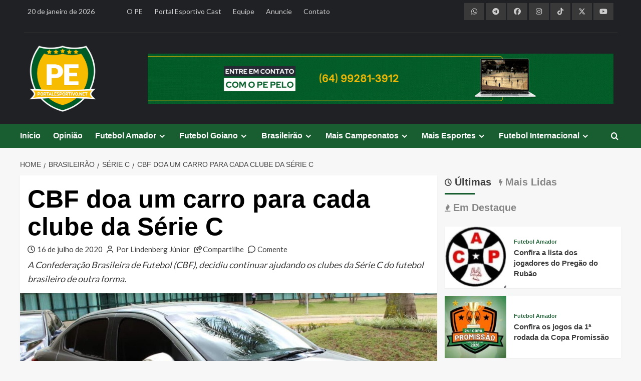

--- FILE ---
content_type: text/html; charset=UTF-8
request_url: https://portalesportivo.net/brasileirao/serie-c/cbf-doa-um-carro-para-cada-clube-da-serie-c
body_size: 31428
content:
<!doctype html>
<html lang="pt-BR">
<head>
    <meta charset="UTF-8">
    <meta name="viewport" content="width=device-width, initial-scale=1">
    <link rel="profile" href="https://gmpg.org/xfn/11">
    
    <link rel="icon" type="image/x-icon" href="https://brunnorodrigues.com/clientes/portalesportivo/imagens/portalesportivo-net.png">
	
	<meta property='og:site_name' content='PortalEsportivo.net'>
<meta property='og:title' content='CBF doa um carro para cada clube da Série C'>
<meta property='og:description' content='A Confederação Brasileira de Futebol (CBF), decidiu continuar ajudando os clubes da Série C do futebol brasileiro de outra forma.'>
<meta property='og:image' content='https://portalesportivo.net/midia/2020/07/maxresdefault.jpg'>
<meta property='og:url' content='https://portalesportivo.net/brasileirao/serie-c/cbf-doa-um-carro-para-cada-clube-da-serie-c'>
<meta property='og:type' content='article'>
<meta property='og:locale' content='pt_BR'>
    
    <script async src="https://pagead2.googlesyndication.com/pagead/js/adsbygoogle.js?client=ca-pub-4555360038876711" crossorigin="anonymous"></script>

    <!-- Global site tag (gtag.js) - Google Analytics -->
    <script async src="https://www.googletagmanager.com/gtag/js?id=G-N5CHP1G57C"></script>
    <script>
        window.dataLayer = window.dataLayer || [];
        function gtag(){dataLayer.push(arguments);}
        gtag('js', new Date());
        gtag('config', 'G-N5CHP1G57C');
    </script>
    
    <title>CBF doa um carro para cada clube da Série C &#8211; PortalEsportivo.net</title>
<meta name='robots' content='max-image-preview:large' />
<link rel='preload' href='https://fonts.googleapis.com/css?family=Source%2BSans%2BPro%3A400%2C700%7CLato%3A400%2C700&#038;subset=latin&#038;display=swap' as='style' onload="this.onload=null;this.rel='stylesheet'" type='text/css' media='all' crossorigin='anonymous'>
<link rel='preconnect' href='https://fonts.googleapis.com' crossorigin='anonymous'>
<link rel='preconnect' href='https://fonts.gstatic.com' crossorigin='anonymous'>
<!-- Etiqueta do modo de consentimento do Google (gtag.js) dataLayer adicionada pelo Site Kit -->
<script type="text/javascript" id="google_gtagjs-js-consent-mode-data-layer">
/* <![CDATA[ */
window.dataLayer = window.dataLayer || [];function gtag(){dataLayer.push(arguments);}
gtag('consent', 'default', {"ad_personalization":"denied","ad_storage":"denied","ad_user_data":"denied","analytics_storage":"denied","functionality_storage":"denied","security_storage":"denied","personalization_storage":"denied","region":["AT","BE","BG","CH","CY","CZ","DE","DK","EE","ES","FI","FR","GB","GR","HR","HU","IE","IS","IT","LI","LT","LU","LV","MT","NL","NO","PL","PT","RO","SE","SI","SK"],"wait_for_update":500});
window._googlesitekitConsentCategoryMap = {"statistics":["analytics_storage"],"marketing":["ad_storage","ad_user_data","ad_personalization"],"functional":["functionality_storage","security_storage"],"preferences":["personalization_storage"]};
window._googlesitekitConsents = {"ad_personalization":"denied","ad_storage":"denied","ad_user_data":"denied","analytics_storage":"denied","functionality_storage":"denied","security_storage":"denied","personalization_storage":"denied","region":["AT","BE","BG","CH","CY","CZ","DE","DK","EE","ES","FI","FR","GB","GR","HR","HU","IE","IS","IT","LI","LT","LU","LV","MT","NL","NO","PL","PT","RO","SE","SI","SK"],"wait_for_update":500};
/* ]]> */
</script>
<!-- Fim da etiqueta do modo de consentimento do Google (gtag.js) dataLayer adicionada pelo Site Kit -->
<link rel='dns-prefetch' href='//kit.fontawesome.com' />
<link rel='dns-prefetch' href='//use.fontawesome.com' />
<link rel='dns-prefetch' href='//fonts.googleapis.com' />
<link rel='dns-prefetch' href='//www.googletagmanager.com' />
<link rel='dns-prefetch' href='//pagead2.googlesyndication.com' />
<link rel='preconnect' href='https://fonts.googleapis.com' />
<link rel='preconnect' href='https://fonts.gstatic.com' />
<link rel="alternate" type="application/rss+xml" title="Feed para PortalEsportivo.net &raquo;" href="https://portalesportivo.net/feed" />
<link rel="alternate" type="application/rss+xml" title="Feed de comentários para PortalEsportivo.net &raquo;" href="https://portalesportivo.net/comments/feed" />
<link rel="alternate" type="application/rss+xml" title="Feed de comentários para PortalEsportivo.net &raquo; CBF doa um carro para cada clube da Série C" href="https://portalesportivo.net/brasileirao/serie-c/cbf-doa-um-carro-para-cada-clube-da-serie-c/feed" />
<link rel="alternate" title="oEmbed (JSON)" type="application/json+oembed" href="https://portalesportivo.net/wp-json/oembed/1.0/embed?url=https%3A%2F%2Fportalesportivo.net%2Fbrasileirao%2Fserie-c%2Fcbf-doa-um-carro-para-cada-clube-da-serie-c" />
<link rel="alternate" title="oEmbed (XML)" type="text/xml+oembed" href="https://portalesportivo.net/wp-json/oembed/1.0/embed?url=https%3A%2F%2Fportalesportivo.net%2Fbrasileirao%2Fserie-c%2Fcbf-doa-um-carro-para-cada-clube-da-serie-c&#038;format=xml" />
<!-- portalesportivo.net is managing ads with Advanced Ads 2.0.16 – https://wpadvancedads.com/ --><script id="ad-ready">
			window.advanced_ads_ready=function(e,a){a=a||"complete";var d=function(e){return"interactive"===a?"loading"!==e:"complete"===e};d(document.readyState)?e():document.addEventListener("readystatechange",(function(a){d(a.target.readyState)&&e()}),{once:"interactive"===a})},window.advanced_ads_ready_queue=window.advanced_ads_ready_queue||[];		</script>
		<style id='wp-img-auto-sizes-contain-inline-css' type='text/css'>
img:is([sizes=auto i],[sizes^="auto," i]){contain-intrinsic-size:3000px 1500px}
/*# sourceURL=wp-img-auto-sizes-contain-inline-css */
</style>
<link rel='stylesheet' id='sbi_styles-css' href='https://portalesportivo.net/wp-content/plugins/instagram-feed/css/sbi-styles.min.css?ver=caada' type='text/css' media='all' />
<style id='wp-emoji-styles-inline-css' type='text/css'>

	img.wp-smiley, img.emoji {
		display: inline !important;
		border: none !important;
		box-shadow: none !important;
		height: 1em !important;
		width: 1em !important;
		margin: 0 0.07em !important;
		vertical-align: -0.1em !important;
		background: none !important;
		padding: 0 !important;
	}
/*# sourceURL=wp-emoji-styles-inline-css */
</style>
<link rel='stylesheet' id='wp-block-library-css' href='https://portalesportivo.net/wp-includes/css/dist/block-library/style.min.css?ver=eebbd' type='text/css' media='all' />
<style id='wp-block-paragraph-inline-css' type='text/css'>
.is-small-text{font-size:.875em}.is-regular-text{font-size:1em}.is-large-text{font-size:2.25em}.is-larger-text{font-size:3em}.has-drop-cap:not(:focus):first-letter{float:left;font-size:8.4em;font-style:normal;font-weight:100;line-height:.68;margin:.05em .1em 0 0;text-transform:uppercase}body.rtl .has-drop-cap:not(:focus):first-letter{float:none;margin-left:.1em}p.has-drop-cap.has-background{overflow:hidden}:root :where(p.has-background){padding:1.25em 2.375em}:where(p.has-text-color:not(.has-link-color)) a{color:inherit}p.has-text-align-left[style*="writing-mode:vertical-lr"],p.has-text-align-right[style*="writing-mode:vertical-rl"]{rotate:180deg}
/*# sourceURL=https://portalesportivo.net/wp-includes/blocks/paragraph/style.min.css */
</style>
<style id='global-styles-inline-css' type='text/css'>
:root{--wp--preset--aspect-ratio--square: 1;--wp--preset--aspect-ratio--4-3: 4/3;--wp--preset--aspect-ratio--3-4: 3/4;--wp--preset--aspect-ratio--3-2: 3/2;--wp--preset--aspect-ratio--2-3: 2/3;--wp--preset--aspect-ratio--16-9: 16/9;--wp--preset--aspect-ratio--9-16: 9/16;--wp--preset--color--black: #000000;--wp--preset--color--cyan-bluish-gray: #abb8c3;--wp--preset--color--white: #ffffff;--wp--preset--color--pale-pink: #f78da7;--wp--preset--color--vivid-red: #cf2e2e;--wp--preset--color--luminous-vivid-orange: #ff6900;--wp--preset--color--luminous-vivid-amber: #fcb900;--wp--preset--color--light-green-cyan: #7bdcb5;--wp--preset--color--vivid-green-cyan: #00d084;--wp--preset--color--pale-cyan-blue: #8ed1fc;--wp--preset--color--vivid-cyan-blue: #0693e3;--wp--preset--color--vivid-purple: #9b51e0;--wp--preset--gradient--vivid-cyan-blue-to-vivid-purple: linear-gradient(135deg,rgb(6,147,227) 0%,rgb(155,81,224) 100%);--wp--preset--gradient--light-green-cyan-to-vivid-green-cyan: linear-gradient(135deg,rgb(122,220,180) 0%,rgb(0,208,130) 100%);--wp--preset--gradient--luminous-vivid-amber-to-luminous-vivid-orange: linear-gradient(135deg,rgb(252,185,0) 0%,rgb(255,105,0) 100%);--wp--preset--gradient--luminous-vivid-orange-to-vivid-red: linear-gradient(135deg,rgb(255,105,0) 0%,rgb(207,46,46) 100%);--wp--preset--gradient--very-light-gray-to-cyan-bluish-gray: linear-gradient(135deg,rgb(238,238,238) 0%,rgb(169,184,195) 100%);--wp--preset--gradient--cool-to-warm-spectrum: linear-gradient(135deg,rgb(74,234,220) 0%,rgb(151,120,209) 20%,rgb(207,42,186) 40%,rgb(238,44,130) 60%,rgb(251,105,98) 80%,rgb(254,248,76) 100%);--wp--preset--gradient--blush-light-purple: linear-gradient(135deg,rgb(255,206,236) 0%,rgb(152,150,240) 100%);--wp--preset--gradient--blush-bordeaux: linear-gradient(135deg,rgb(254,205,165) 0%,rgb(254,45,45) 50%,rgb(107,0,62) 100%);--wp--preset--gradient--luminous-dusk: linear-gradient(135deg,rgb(255,203,112) 0%,rgb(199,81,192) 50%,rgb(65,88,208) 100%);--wp--preset--gradient--pale-ocean: linear-gradient(135deg,rgb(255,245,203) 0%,rgb(182,227,212) 50%,rgb(51,167,181) 100%);--wp--preset--gradient--electric-grass: linear-gradient(135deg,rgb(202,248,128) 0%,rgb(113,206,126) 100%);--wp--preset--gradient--midnight: linear-gradient(135deg,rgb(2,3,129) 0%,rgb(40,116,252) 100%);--wp--preset--font-size--small: 13px;--wp--preset--font-size--medium: 20px;--wp--preset--font-size--large: 36px;--wp--preset--font-size--x-large: 42px;--wp--preset--spacing--20: 0.44rem;--wp--preset--spacing--30: 0.67rem;--wp--preset--spacing--40: 1rem;--wp--preset--spacing--50: 1.5rem;--wp--preset--spacing--60: 2.25rem;--wp--preset--spacing--70: 3.38rem;--wp--preset--spacing--80: 5.06rem;--wp--preset--shadow--natural: 6px 6px 9px rgba(0, 0, 0, 0.2);--wp--preset--shadow--deep: 12px 12px 50px rgba(0, 0, 0, 0.4);--wp--preset--shadow--sharp: 6px 6px 0px rgba(0, 0, 0, 0.2);--wp--preset--shadow--outlined: 6px 6px 0px -3px rgb(255, 255, 255), 6px 6px rgb(0, 0, 0);--wp--preset--shadow--crisp: 6px 6px 0px rgb(0, 0, 0);}:root { --wp--style--global--content-size: 800px;--wp--style--global--wide-size: 1200px; }:where(body) { margin: 0; }.wp-site-blocks > .alignleft { float: left; margin-right: 2em; }.wp-site-blocks > .alignright { float: right; margin-left: 2em; }.wp-site-blocks > .aligncenter { justify-content: center; margin-left: auto; margin-right: auto; }:where(.wp-site-blocks) > * { margin-block-start: 24px; margin-block-end: 0; }:where(.wp-site-blocks) > :first-child { margin-block-start: 0; }:where(.wp-site-blocks) > :last-child { margin-block-end: 0; }:root { --wp--style--block-gap: 24px; }:root :where(.is-layout-flow) > :first-child{margin-block-start: 0;}:root :where(.is-layout-flow) > :last-child{margin-block-end: 0;}:root :where(.is-layout-flow) > *{margin-block-start: 24px;margin-block-end: 0;}:root :where(.is-layout-constrained) > :first-child{margin-block-start: 0;}:root :where(.is-layout-constrained) > :last-child{margin-block-end: 0;}:root :where(.is-layout-constrained) > *{margin-block-start: 24px;margin-block-end: 0;}:root :where(.is-layout-flex){gap: 24px;}:root :where(.is-layout-grid){gap: 24px;}.is-layout-flow > .alignleft{float: left;margin-inline-start: 0;margin-inline-end: 2em;}.is-layout-flow > .alignright{float: right;margin-inline-start: 2em;margin-inline-end: 0;}.is-layout-flow > .aligncenter{margin-left: auto !important;margin-right: auto !important;}.is-layout-constrained > .alignleft{float: left;margin-inline-start: 0;margin-inline-end: 2em;}.is-layout-constrained > .alignright{float: right;margin-inline-start: 2em;margin-inline-end: 0;}.is-layout-constrained > .aligncenter{margin-left: auto !important;margin-right: auto !important;}.is-layout-constrained > :where(:not(.alignleft):not(.alignright):not(.alignfull)){max-width: var(--wp--style--global--content-size);margin-left: auto !important;margin-right: auto !important;}.is-layout-constrained > .alignwide{max-width: var(--wp--style--global--wide-size);}body .is-layout-flex{display: flex;}.is-layout-flex{flex-wrap: wrap;align-items: center;}.is-layout-flex > :is(*, div){margin: 0;}body .is-layout-grid{display: grid;}.is-layout-grid > :is(*, div){margin: 0;}body{padding-top: 0px;padding-right: 0px;padding-bottom: 0px;padding-left: 0px;}a:where(:not(.wp-element-button)){text-decoration: none;}:root :where(.wp-element-button, .wp-block-button__link){background-color: #32373c;border-radius: 0;border-width: 0;color: #fff;font-family: inherit;font-size: inherit;font-style: inherit;font-weight: inherit;letter-spacing: inherit;line-height: inherit;padding-top: calc(0.667em + 2px);padding-right: calc(1.333em + 2px);padding-bottom: calc(0.667em + 2px);padding-left: calc(1.333em + 2px);text-decoration: none;text-transform: inherit;}.has-black-color{color: var(--wp--preset--color--black) !important;}.has-cyan-bluish-gray-color{color: var(--wp--preset--color--cyan-bluish-gray) !important;}.has-white-color{color: var(--wp--preset--color--white) !important;}.has-pale-pink-color{color: var(--wp--preset--color--pale-pink) !important;}.has-vivid-red-color{color: var(--wp--preset--color--vivid-red) !important;}.has-luminous-vivid-orange-color{color: var(--wp--preset--color--luminous-vivid-orange) !important;}.has-luminous-vivid-amber-color{color: var(--wp--preset--color--luminous-vivid-amber) !important;}.has-light-green-cyan-color{color: var(--wp--preset--color--light-green-cyan) !important;}.has-vivid-green-cyan-color{color: var(--wp--preset--color--vivid-green-cyan) !important;}.has-pale-cyan-blue-color{color: var(--wp--preset--color--pale-cyan-blue) !important;}.has-vivid-cyan-blue-color{color: var(--wp--preset--color--vivid-cyan-blue) !important;}.has-vivid-purple-color{color: var(--wp--preset--color--vivid-purple) !important;}.has-black-background-color{background-color: var(--wp--preset--color--black) !important;}.has-cyan-bluish-gray-background-color{background-color: var(--wp--preset--color--cyan-bluish-gray) !important;}.has-white-background-color{background-color: var(--wp--preset--color--white) !important;}.has-pale-pink-background-color{background-color: var(--wp--preset--color--pale-pink) !important;}.has-vivid-red-background-color{background-color: var(--wp--preset--color--vivid-red) !important;}.has-luminous-vivid-orange-background-color{background-color: var(--wp--preset--color--luminous-vivid-orange) !important;}.has-luminous-vivid-amber-background-color{background-color: var(--wp--preset--color--luminous-vivid-amber) !important;}.has-light-green-cyan-background-color{background-color: var(--wp--preset--color--light-green-cyan) !important;}.has-vivid-green-cyan-background-color{background-color: var(--wp--preset--color--vivid-green-cyan) !important;}.has-pale-cyan-blue-background-color{background-color: var(--wp--preset--color--pale-cyan-blue) !important;}.has-vivid-cyan-blue-background-color{background-color: var(--wp--preset--color--vivid-cyan-blue) !important;}.has-vivid-purple-background-color{background-color: var(--wp--preset--color--vivid-purple) !important;}.has-black-border-color{border-color: var(--wp--preset--color--black) !important;}.has-cyan-bluish-gray-border-color{border-color: var(--wp--preset--color--cyan-bluish-gray) !important;}.has-white-border-color{border-color: var(--wp--preset--color--white) !important;}.has-pale-pink-border-color{border-color: var(--wp--preset--color--pale-pink) !important;}.has-vivid-red-border-color{border-color: var(--wp--preset--color--vivid-red) !important;}.has-luminous-vivid-orange-border-color{border-color: var(--wp--preset--color--luminous-vivid-orange) !important;}.has-luminous-vivid-amber-border-color{border-color: var(--wp--preset--color--luminous-vivid-amber) !important;}.has-light-green-cyan-border-color{border-color: var(--wp--preset--color--light-green-cyan) !important;}.has-vivid-green-cyan-border-color{border-color: var(--wp--preset--color--vivid-green-cyan) !important;}.has-pale-cyan-blue-border-color{border-color: var(--wp--preset--color--pale-cyan-blue) !important;}.has-vivid-cyan-blue-border-color{border-color: var(--wp--preset--color--vivid-cyan-blue) !important;}.has-vivid-purple-border-color{border-color: var(--wp--preset--color--vivid-purple) !important;}.has-vivid-cyan-blue-to-vivid-purple-gradient-background{background: var(--wp--preset--gradient--vivid-cyan-blue-to-vivid-purple) !important;}.has-light-green-cyan-to-vivid-green-cyan-gradient-background{background: var(--wp--preset--gradient--light-green-cyan-to-vivid-green-cyan) !important;}.has-luminous-vivid-amber-to-luminous-vivid-orange-gradient-background{background: var(--wp--preset--gradient--luminous-vivid-amber-to-luminous-vivid-orange) !important;}.has-luminous-vivid-orange-to-vivid-red-gradient-background{background: var(--wp--preset--gradient--luminous-vivid-orange-to-vivid-red) !important;}.has-very-light-gray-to-cyan-bluish-gray-gradient-background{background: var(--wp--preset--gradient--very-light-gray-to-cyan-bluish-gray) !important;}.has-cool-to-warm-spectrum-gradient-background{background: var(--wp--preset--gradient--cool-to-warm-spectrum) !important;}.has-blush-light-purple-gradient-background{background: var(--wp--preset--gradient--blush-light-purple) !important;}.has-blush-bordeaux-gradient-background{background: var(--wp--preset--gradient--blush-bordeaux) !important;}.has-luminous-dusk-gradient-background{background: var(--wp--preset--gradient--luminous-dusk) !important;}.has-pale-ocean-gradient-background{background: var(--wp--preset--gradient--pale-ocean) !important;}.has-electric-grass-gradient-background{background: var(--wp--preset--gradient--electric-grass) !important;}.has-midnight-gradient-background{background: var(--wp--preset--gradient--midnight) !important;}.has-small-font-size{font-size: var(--wp--preset--font-size--small) !important;}.has-medium-font-size{font-size: var(--wp--preset--font-size--medium) !important;}.has-large-font-size{font-size: var(--wp--preset--font-size--large) !important;}.has-x-large-font-size{font-size: var(--wp--preset--font-size--x-large) !important;}
/*# sourceURL=global-styles-inline-css */
</style>

<style id='font-awesome-svg-styles-default-inline-css' type='text/css'>
.svg-inline--fa {
  display: inline-block;
  height: 1em;
  overflow: visible;
  vertical-align: -.125em;
}
/*# sourceURL=font-awesome-svg-styles-default-inline-css */
</style>
<link rel='stylesheet' id='font-awesome-svg-styles-css' href='https://portalesportivo.net/midia/font-awesome/v6.5.1/css/svg-with-js.css' type='text/css' media='all' />
<style id='font-awesome-svg-styles-inline-css' type='text/css'>
   .wp-block-font-awesome-icon svg::before,
   .wp-rich-text-font-awesome-icon svg::before {content: unset;}
/*# sourceURL=font-awesome-svg-styles-inline-css */
</style>
<link rel='stylesheet' id='contact-form-7-css' href='https://portalesportivo.net/wp-content/plugins/contact-form-7/includes/css/styles.css?ver=fbafc' type='text/css' media='all' />
<link rel='stylesheet' id='scriptlesssocialsharing-css' href='https://portalesportivo.net/wp-content/plugins/scriptless-social-sharing/includes/css/scriptlesssocialsharing-style.css?ver=ddede' type='text/css' media='all' />
<style id='scriptlesssocialsharing-inline-css' type='text/css'>
.scriptlesssocialsharing__buttons a.button { padding: 12px; flex: 1; }@media only screen and (max-width: 767px) { .scriptlesssocialsharing .sss-name { position: absolute; clip: rect(1px, 1px, 1px, 1px); height: 1px; width: 1px; border: 0; overflow: hidden; } }
/*# sourceURL=scriptlesssocialsharing-inline-css */
</style>
<link rel='stylesheet' id='font-awesome-css' href='https://use.fontawesome.com/releases/v6.7.2/css/all.css?ver=6.7.2' type='text/css' media='all' />
<link rel='stylesheet' id='wpccp-css' href='https://portalesportivo.net/wp-content/plugins/wp-content-copy-protection/assets/css/style.min.css?ver=dfcec' type='text/css' media='all' />
<link rel='stylesheet' id='covernews-google-fonts-css' href='https://fonts.googleapis.com/css?family=Source%2BSans%2BPro%3A400%2C700%7CLato%3A400%2C700&#038;subset=latin&#038;display=swap' type='text/css' media='all' />
<link rel='stylesheet' id='covernews-icons-css' href='https://portalesportivo.net/wp-content/themes/covernews/assets/icons/style.css?ver=eebbd' type='text/css' media='all' />
<link rel='stylesheet' id='bootstrap-css' href='https://portalesportivo.net/wp-content/themes/covernews/assets/bootstrap/css/bootstrap.min.css?ver=eebbd' type='text/css' media='all' />
<link rel='stylesheet' id='covernews-style-css' href='https://portalesportivo.net/wp-content/themes/covernews/style.min.css?ver=bdbce' type='text/css' media='all' />
<script type="text/javascript" src="https://portalesportivo.net/wp-includes/js/jquery/jquery.min.js?ver=acfaa" id="jquery-core-js"></script>
<script type="text/javascript" src="https://portalesportivo.net/wp-includes/js/jquery/jquery-migrate.min.js?ver=ecbbc" id="jquery-migrate-js"></script>
<script defer crossorigin="anonymous" type="text/javascript" src="https://kit.fontawesome.com/b78435210c.js" id="font-awesome-official-js"></script>
<link rel="https://api.w.org/" href="https://portalesportivo.net/wp-json/" /><link rel="alternate" title="JSON" type="application/json" href="https://portalesportivo.net/wp-json/wp/v2/posts/8410" /><link rel="EditURI" type="application/rsd+xml" title="RSD" href="https://portalesportivo.net/xmlrpc.php?rsd" />
<link rel="canonical" href="https://portalesportivo.net/brasileirao/serie-c/cbf-doa-um-carro-para-cada-clube-da-serie-c" />
<link rel='shortlink' href='https://portalesportivo.net/?p=8410' />
<meta name="generator" content="Site Kit by Google 1.170.0" /><link rel="pingback" href="https://portalesportivo.net/xmlrpc.php">
<!-- Meta-etiquetas do Google AdSense adicionado pelo Site Kit -->
<meta name="google-adsense-platform-account" content="ca-host-pub-2644536267352236">
<meta name="google-adsense-platform-domain" content="sitekit.withgoogle.com">
<!-- Fim das meta-etiquetas do Google AdSense adicionado pelo Site Kit -->
        <style type="text/css">
                        .site-title,
            .site-description {
                position: absolute;
                clip: rect(1px, 1px, 1px, 1px);
                display: none;
            }

                    .elementor-template-full-width .elementor-section.elementor-section-full_width > .elementor-container,
        .elementor-template-full-width .elementor-section.elementor-section-boxed > .elementor-container{
            max-width: 1200px;
        }
        @media (min-width: 1600px){
            .elementor-template-full-width .elementor-section.elementor-section-full_width > .elementor-container,
            .elementor-template-full-width .elementor-section.elementor-section-boxed > .elementor-container{
                max-width: 1600px;
            }
        }
        
        .align-content-left .elementor-section-stretched,
        .align-content-right .elementor-section-stretched {
            max-width: 100%;
            left: 0 !important;
        }


        </style>
        
<!-- Código do Google Adsense adicionado pelo Site Kit -->
<script type="text/javascript" async="async" src="https://pagead2.googlesyndication.com/pagead/js/adsbygoogle.js?client=ca-pub-4555360038876711&amp;host=ca-host-pub-2644536267352236" crossorigin="anonymous"></script>

<!-- Fim do código do Google AdSense adicionado pelo Site Kit -->
		<style type="text/css" id="wp-custom-css">
			/*
Theme Name: PortalEsportivo.net
Theme URI: https://portalesportivo.net
Template: covernews
Author: Brunno Rodrigues
Author URI: https://brunnorodrigues.com
Description: O PortalEsportivo.net foi desenvolvido por Brunno Rodrigues, com base no tema CoverNews, da AF themes.
Tags: news,blog,entertainment,one-column,two-columns,grid-layout,block-styles,left-sidebar,right-sidebar,custom-header,flexible-header,custom-background,custom-colors,custom-menu,featured-images,full-width-template,post-formats,sticky-post,rtl-language-support,footer-widgets,translation-ready,theme-options,threaded-comments
Updated: 2026-01-05 15:58:27
*/
.no-gutters {
  margin-right: 0;
  margin-left: 0;
  > .col,
  > [class*="col-"] {
    padding-right: 0;
    padding-left: 0;
  }
}
.af-tabs.nav-tabs > li > a.active:after, .em-author-details ul li a, nav.main-navigation, .secondary-color,
button, input[type="button"], input[type="reset"], input[type="submit"],
.site-content .search-form .search-submit, .search-form .search-submit,
.tagcloud a:hover, .widget_block .wp-block-search__label::before,
.widget_block .wp-block-group__inner-container h1.wp-block-heading::before,
.widget_block .wp-block-group__inner-container h2.wp-block-heading::before,
.widget_block .wp-block-group__inner-container h3.wp-block-heading::before,
.widget_block .wp-block-group__inner-container h4.wp-block-heading::before,
.widget_block .wp-block-group__inner-container h5.wp-block-heading::before,
.widget_block .wp-block-group__inner-container h6.wp-block-heading::before,
span.header-after:after, #secondary .widget-title span:after, .exclusive-posts .exclusive-now, #infinite-handle span, span.trending-no, .em-reated-posts .related-title::before, .wp-block-search__button, .af-tabs.nav-tabs > li > a:hover:after, .aft-main-banner-slider-grid .trending-story .figure-categories .cat-links a.covernews-categories,
.full-plus-list .spotlight-post:first-of-type .figure-categories .cat-links a.covernews-categories,
.figure-categories .cat-links a.covernews-categories, span.border-after, .main-story-wrapper span.border-after, .em-post-format i {
	background: #195e30;
}
a:hover, a:focus, a:active, body .hentry .entry-header-details .post-excerpt a.aft-readmore:hover,
body.dark .post-description .aft-readmore-wrapper a.aft-readmore:hover ,
body.default .post-description .aft-readmore-wrapper a.aft-readmore:hover, .aft-main-banner-slider-list-tabbed  .af-main-banner-editors-picks .figure-categories .cat-links a.covernews-categories, .aft-main-banner-slider-list .af-main-banner-editors-picks .figure-categories .cat-links a.covernews-categories,
.tabbed-story .figure-categories .cat-links a.covernews-categories,
.covernews_tabbed_posts_widget .figure-categories .cat-links a.covernews-categories,
.list .spotlight-post .figure-categories .cat-links a.covernews-categories,
.full-plus-list .spotlight-post .figure-categories .cat-links a.covernews-categories,
.trending-posts-vertical-carousel .figure-categories .cat-links a.covernews-categories,
.trending-story .figure-categories .cat-links a.covernews-categories, body.dark.aft-main-banner-slider-grid-2 .slider-with-2-editors-picks .categorized-story .grid-item-metadata .posts-author a:hover,
body.dark.aft-main-banner-slider-grid-2 .slider-with-2-editors-picks .categorized-story span.item-metadata.posts-date a:hover,
body.default.aft-main-banner-slider-grid-2 .slider-with-2-editors-picks .categorized-story span.author-links a:hover i,
body.default.aft-main-banner-slider-grid-2 .slider-with-2-editors-picks .categorized-story span.author-links a:hover,
body.dark.aft-main-banner-slider-grid-2 .slider-with-2-editors-picks .spotlight-post .title-heading .article-title-2 a:hover,
body.default.aft-main-banner-slider-grid-2 .slider-with-2-editors-picks .spotlight-post .title-heading .article-title-2 a:hover, body.default.aft-main-banner-slider-full .main-slider.aft-banner-slider .slider-figcaption .slide-title a:hover, 
body.dark.aft-main-banner-slider-full .main-slider.aft-banner-slider .slider-figcaption .slide-title a:hover, body.dark .entry-content > [class*="wp-block-"] .wp-block-post-title a:not([class]):hover,
body.dark .entry-content > [class*="wp-block-"] .taxonomy-category a:not([class]),
body.default .entry-content > [class*="wp-block-"] .wp-block-post-title a:not([class]):hover,
body.default .entry-content > [class*="wp-block-"] .taxonomy-category a:not([class]), body.dark .item-metadata.posts-date a:hover,
body.dark .hentry .header-details-wrapper .posts-author a:hover,
body.dark .grid-item-metadata .posts-date a:hover,
body.dark .grid-item-metadata .posts-author a:hover,
body.dark .aft-full-title-first .author-links a:hover,
body.dark .aft-comment-count a:hover,
body.dark .aft-view-count a:hover,
body .figure-categories-2 .cat-links a, .trending-story .grid-item-metadata .posts-author a:hover {
	color: #195e30;
}
#loader:after, .sp-thumbnail-container.sp-selected-thumbnail:before {
	border-left-color: #195e30;
}
.cabecalho-site, .rodape-site {
	align-items: center;
	background: #1f2125;
	color: #cccccc;
	font-size: 14px;
}
.cabecalho-site {
	padding-bottom: 20px;
}
#scroll-up i, .cabecalho-site a, .rodape-site a {
	color: #cccccc;
}
#scroll-up i:hover, .cabecalho-site a:hover, #sb_instagram #sbi_load .sbi_follow_btn a:hover, .rodape-site a:hover {
	color: #ffffff !important;
}
.full-plus-list .spotlight-post:first-of-type figcaption .article-title a:hover, .slider-figcaption .slide-title a:hover {
	color: #ffffff !important;
}
.data {
	justify-content: left;
	text-align: left;
}
.menu-pe {
	justify-content: left;
	text-align: left;
}
.redes-sociais {
	justify-content: right;
	text-align: right;
}
.redes-sociais a, .redes-sociais-por a, .ad-highlight-wrapper img, .publicidade-abaixo-destaques, .publicidade-acima-destaques, .publicidade-inicio-noticia, .publicidade-final-noticia, .publicidade-rodape, .ad-inicio-1, .ad-inicio-2, .ad-inicio-3, #block-71, #block-40, #block-41, #block-74, .menu-rodape {
	justify-content: center !important;
	text-align: center !important;
}
.redes-sociais i {
	padding: 10px;
	width: 40px;
	background: #393939;
	color: #cccccc;
}
.redes-sociais i:hover {
  background: #404040;
	color: #ffffff;
}
hr {
	background: #393939;
}
.logo-topo {
	justify-content: left;
	text-align: left;
}
.logo-topo img {
	width: 140px;
}
.publicidade-cabecalho {
	justify-content: right;
	text-align: right;
}
.exclusive-posts a:hover, .trending-story a:hover, .af-main-banner-featured-posts a:hover, .af-main-banner-latest-posts a:hover, .covernews-widget a:hover, .latest-posts-grid a:hover {
	color: #195e30 !important;
}
.grid-item-metadata {
	pointer-events: none;
  cursor: default;
}
.informacoes-noticia, .compartilhe {
	font-size: 15px
}
.informacoes-noticia span:after {
	content: "";
	margin-right: 5px;
}
.informacoes-noticia i:after {
	content: "";
	margin-right: 5px;
}
.aft-image-caption {
	font-weight: bold;
}
.entry-content figure {
	align-items: center;
	justify-content: center;
	text-align: center;
}
.entry-content figcaption {
	font-size: 14px;
	font-weight: bold;
	font-style: italic;
}
.entry-content a {
	text-decoration: none !important;
	color: #3a3a3a !important;
}
.entry-content a:hover {
	text-decoration: none !important;
	color: #195e30 !important;
}
.linha hr {
	background: #cccccc;
}
.publicidade-inicio-noticia, .publicidade-final-noticia, .mensagem-final-noticia, .por {
	padding-bottom: 10px;
}
.mensagem-final-noticia, .por, .compartilhe {
	padding-left: 15px;
	padding-right: 15px;
}
.por {
	display: flex;
	flex-direction: column;
	justify-content: center;
}
.foto-por img {
	border-radius: 100px;
}
.email-por {
	margin-top: -5px;
}
#scroll-up i, .redes-sociais-por i {
	padding: 10px;
	width: 40px;
	background: #195e30;
	color: #ffffff;
}
#scroll-up i:hover, .redes-sociais-por i:hover, .submit:hover, .wpcf7-submit:hover {
  background: #155029;
}
.descricao-por, .mensagem-final-noticia {
	font-size: 15px;
	margin-top: 20px;
}
.compartilhe {
	padding-bottom: 10px;
}
.publicidade-rodape {
	align-items: center;
	padding-top: 40px;
	padding-bottom: 20px;
}
.publicidade-abaixo-destaques, .publicidade-acima-destaques, .menu-rodape {
	align-items: center;
	padding-top: 20px;
	padding-bottom: 20px;
}
.menu-rodape ul {
	list-style: none;
	margin: 0;
}
.menu-rodape ul ul {
	text-transform: none;
	font-weight: normal;
}
.logo-rodape img {
	width: 120px;
}
.creditos {
	align-items: center;
	justify-content: left;
	text-align: left;
}
.creditos span:before {
	content: "";
	margin-right: 20px;
}
.creditos, .redes-sociais-rodape {
		padding-bottom: 10px;
}
.wpcf7-text, .wpcf7-select {
	width: 100%;
}
.wpcf7-spinner {
	display: none;
}
.equipe-1, .equipe-2, .equipe-3 {
	margin-bottom: -10px;
}
#social-tabs-container {
    width: 100%;
		background: #ffffff;
    border: 1px solid #e0e0e0;
    overflow: hidden;
    box-shadow: 0px 1px 2px rgb(0 0 0 / 5%);
}
.social-tabs-nav {
    display: flex;
    border-bottom: 1px solid #eee;
}
.social-tab-btn {
    flex: 1;
    padding: 12px;
    border: none;
    background: none;
    cursor: pointer;
    font-size: 16px;
    color: #3a3a3a;
    transition: all 0.3s;
}
.social-tab-btn:hover {
	background: #f0f0f0;
}
.social-tab-btn.active {
    background: #fff;
    color: #195e30;
    border-bottom: 3px solid #195e30;
}
.social-tab-content {
    padding: 15px;
    display: none;
}
.social-actions {
    display: flex;
    flex-direction: column;
    gap: 10px;
}
.follow-btn {
    display: block;
    padding: 8px;
    color: #fff !important;
    text-decoration: none !important;
    font-size: 16px;
    text-align: center;
}
#social-tabs-container a.follow-btn,
#social-tabs-container a.follow-btn:link, #social-tabs-container a.follow-btn:visited, #social-tabs-container a.follow-btn:hover, #social-tabs-container a.follow-btn:active {
    color: #ffffff !important;
    text-decoration: none !important;
    box-shadow: none !important;
    outline: none !important;
}
.fb { background: rgba(59,89,152,.8); }
.fb:hover { background: rgba(59,89,152,.85); }
.ig { background: rgba(225, 48, 108,.8); }
.ig:hover { background: rgba(225, 48, 108,.85); }
.x  { background: rgba(20,23,26,.8); }
.x:hover  { background: rgba(20,23,26,.85); }
.yt { background: rgba(254,3,51,.8); }
.yt:hover { background: rgba(254,3,51,.85); }
.espaco-fb {
    margin-top: 10px;
}
.video-container {
    position: relative;
    padding-bottom: 56.25%;
    height: 0;
    overflow: hidden;
    margin-bottom: 10px;
}
.video-container iframe {
    position: absolute;
    top: 0;
    left: 0;
    width: 100% !important;
    height: 100% !important;
}
.banner-responsivo-pe {
    max-width: 100%;
    height: auto;
    display: block;
    margin: 0 auto;
    border: 0;
}

@media only screen and (max-width: 768px) {
  [class*="col-"] {
    width: 100%;
  }
		.data, .menu-pe, .redes-sociais, .creditos, .por-equipe {
		text-align: center !important;
		padding-top: 10px;
	}
	.redes-sociais-cabecalho {
		order: -1;
	}
	.redes-sociais i, .redes-sociais-por i {
		margin-bottom: 10px;
	}
	.menu-rodape, .por-equipe {
		margin-top: -10px;
		margin-bottom: -30px;
	}
	.menu-rodape ul {
		padding-bottom: 10px;
	}
	.por-equipe {
		margin-top: -50px;
	}
	#social-tabs-container {
    border: none !important;
    box-shadow: none !important;
    width: 100% !important;
	}
	#social-tabs-container iframe, #social-tabs-container .fb-container, #social-tabs-container .video-container {
		width: 100% !important;
    max-width: 100% !important;
  }
	.social-tab-content {
		padding: 10px 0 !important;
	}
  .video-container {
		margin-bottom: 10px;
		width: 100% !important;
    position: relative;
    padding-bottom: 56.25%;
    height: 0;
    overflow: hidden;
  }
  .video-container iframe {
    position: absolute;
    top: 0;
    left: 0;
    width: 100% !important;
    height: 100% !important;
		transform: none !important;
  }
	.logo-topo {
		text-align: center !important;
		margin-top: -20px;
		margin-bottom: 20px;
	}
	.logo-rodape {
		text-align: center !important;
		margin-top: 20px;
		margin-bottom: 10px;
	}
	.ad-highlight-wrapper {
		width: 100vw !important;
    position: relative !important;
    left: 50% !important;
    margin-left: -50vw !important;
    padding: 0 !important;
    display: block !important;
	}
	.ad-highlight-wrapper img {
		width: 100% !important;
    height: auto !important;
    min-height: 40px;
		object-fit: cover;
  }
}		</style>
		
<div align="center">
	<noscript>
		<div style="position:fixed; top:0px; left:0px; z-index:3000; height:100%; width:100%; background-color:#FFFFFF">
			<br/><br/>
			<div style="font-family: Tahoma; font-size: 14px; background-color:#FFFFCC; border: 1pt solid Black; padding: 10pt;">
				Sorry, you have Javascript Disabled! To see this page as it is meant to appear, please enable your Javascript!
			</div>
		</div>
	</noscript>
</div>
</head>

<body class="wp-singular post-template-default single single-post postid-8410 single-format-standard wp-embed-responsive wp-theme-covernews wp-child-theme-portalesportivo-net default-content-layout archive-layout-grid scrollup-sticky-header aft-sticky-header aft-sticky-sidebar default aft-container-default aft-main-banner-slider-editors-picks-trending single-content-mode-default header-image-default align-content-left aft-and aa-prefix-ad-">


<div id="page" class="site">
    <a class="skip-link screen-reader-text" href="#content">Skip to content</a>


<div class="header-layout-1">

    <header class="cabecalho-site align-items-center">
    
        <div class="container">
            <div class="row no-gutters align-items-center">
                <div class="data col-12 col-sm-12 col-md-2 col-lg-2 col-xl-2">
                    20 de janeiro de 2026                </div>
                <div class="menu-pe col-12 col-sm-12 col-md-6 col-lg-6 col-xl-6">
                    <div class="top-navigation"><ul id="top-menu" class="menu"><li id="menu-item-26195" class="menu-item menu-item-type-post_type menu-item-object-page menu-item-26195"><a href="https://portalesportivo.net/o-pe">O PE</a></li>
<li id="menu-item-26197" class="menu-item menu-item-type-custom menu-item-object-custom menu-item-26197"><a target="_blank" href="/portal-esportivo-cast">Portal Esportivo Cast</a></li>
<li id="menu-item-26194" class="menu-item menu-item-type-post_type menu-item-object-page menu-item-26194"><a href="https://portalesportivo.net/equipe">Equipe</a></li>
<li id="menu-item-26193" class="menu-item menu-item-type-post_type menu-item-object-page menu-item-26193"><a href="https://portalesportivo.net/anuncie">Anuncie</a></li>
<li id="menu-item-26196" class="menu-item menu-item-type-post_type menu-item-object-page menu-item-26196"><a href="https://portalesportivo.net/contato">Contato</a></li>
</ul></div>                </div>
                <div class="redes-sociais redes-sociais-cabecalho col-12 col-sm-12 col-md-4 col-lg-4 col-xl-4">
                    <div class="redes_sociais"><a href="/whatsapp" target="_blank" rel="noopener"><i class="fa-brands fa-whatsapp"></i></a>
<a href="/telegram" target="_blank" rel="noopener"><i class="fa-brands fa-telegram"></i></a>
<a href="/facebook" target="_blank" rel="noopener"><i class="fa-brands fa-facebook"></i></a>
<a href="/instagram" target="_blank" rel="noopener"><i class="fa-brands fa-instagram"></i></a>
<a href="/tiktok" target="_blank" rel="noopener"><i class="fa-brands fa-tiktok"></i></a>
<a href="/x" target="_blank" rel="noopener"><i class="fa-brands fa-x-twitter"></i></a>
<a href="/youtube" target="_blank" rel="noopener"><i class="fa-brands fa-youtube"></i></a></div>                </div>
            </div>
        </div>
        
        <div class="container">
            <div class="row no-gutters">
                <hr/>
            </div>
        </div>

        <div class="container">
            <div class="row no-gutters align-items-center">
                <div class="logo-topo col-12 col-sm-12 col-md-2 col-lg-2 col-xl-2">
                    <a href="/"><img src="https://brunnorodrigues.com/clientes/portalesportivo/imagens/portalesportivo-net.png"/></a>
                </div>
                <div class="publicidade-cabecalho col-12 col-sm-12 col-md-10 col-lg-10 col-xl-10">
                    <div class="ad-cabecalho" id="ad-4247908135"><a href="/whatsapp" target="_blank" rel="noopener"><img decoding="async" src="https://brunnorodrigues.com/clientes/portalesportivo/imagens/publicidades/930/transmita-o-seu-evento-esportivo-no-pe.gif"/></a></div>                </div>
            </div>
        </div>
        
    </header>
    
    <header id="masthead" class="site-header">
                <nav id="site-navigation" class="main-navigation">
            <div class="container">
                <div class="row">
                    <div class="kol-12">
                        <div class="navigation-container">

                            <div class="main-navigation-container-items-wrapper">

                                <span class="toggle-menu" aria-controls="primary-menu" aria-expanded="false">
                                    <a href="javascript:void(0)" class="aft-void-menu">
                                        <span class="screen-reader-text">Primary Menu</span>
                                        <i class="ham"></i>
                                    </a>
                                </span>
                                <span class="af-mobile-site-title-wrap">
                                                                        <p class="site-title font-family-1">
                                        <a href="https://portalesportivo.net/" rel="home">PortalEsportivo.net</a>
                                    </p>
                                </span>
                                <div class="menu main-menu"><ul id="primary-menu" class="menu"><li id="menu-item-21548" class="menu-item menu-item-type-post_type menu-item-object-page menu-item-home menu-item-21548"><a href="https://portalesportivo.net/">Início</a></li>
<li id="menu-item-11091" class="menu-item menu-item-type-taxonomy menu-item-object-category menu-item-11091"><a href="https://portalesportivo.net/opiniao">Opinião</a></li>
<li id="menu-item-9833" class="menu-item menu-item-type-taxonomy menu-item-object-category menu-item-has-children menu-item-9833"><a href="https://portalesportivo.net/futebol-amador">Futebol Amador</a>
<ul class="sub-menu">
	<li id="menu-item-9838" class="menu-item menu-item-type-taxonomy menu-item-object-category menu-item-9838"><a href="https://portalesportivo.net/futebol-amador/personalidades-no-pe">Personalidades no PE</a></li>
	<li id="menu-item-15489" class="menu-item menu-item-type-taxonomy menu-item-object-category menu-item-15489"><a href="https://portalesportivo.net/futebol-amador">Futebol Amador</a></li>
	<li id="menu-item-9834" class="menu-item menu-item-type-taxonomy menu-item-object-category menu-item-9834"><a href="https://portalesportivo.net/futebol-amador/a1-rio-verde">A1 Rio Verde</a></li>
	<li id="menu-item-9835" class="menu-item menu-item-type-taxonomy menu-item-object-category menu-item-9835"><a href="https://portalesportivo.net/futebol-amador/a2-rio-verde">A2 Rio Verde</a></li>
	<li id="menu-item-9836" class="menu-item menu-item-type-taxonomy menu-item-object-category menu-item-9836"><a href="https://portalesportivo.net/futebol-amador/a3-rio-verde">A3 Rio Verde</a></li>
</ul>
</li>
<li id="menu-item-9839" class="menu-item menu-item-type-taxonomy menu-item-object-category menu-item-has-children menu-item-9839"><a href="https://portalesportivo.net/futebol-goiano">Futebol Goiano</a>
<ul class="sub-menu">
	<li id="menu-item-9840" class="menu-item menu-item-type-taxonomy menu-item-object-category menu-item-9840"><a href="https://portalesportivo.net/futebol-goiano/primeira-divisao">Primeira Divisão</a></li>
	<li id="menu-item-9843" class="menu-item menu-item-type-taxonomy menu-item-object-category menu-item-9843"><a href="https://portalesportivo.net/futebol-goiano/divisao-de-acesso">Divisão de Acesso</a></li>
	<li id="menu-item-9841" class="menu-item menu-item-type-taxonomy menu-item-object-category menu-item-9841"><a href="https://portalesportivo.net/futebol-goiano/terceira-divisao">Terceira Divisão</a></li>
	<li id="menu-item-9842" class="menu-item menu-item-type-taxonomy menu-item-object-category menu-item-9842"><a href="https://portalesportivo.net/futebol-goiano/base">Base</a></li>
</ul>
</li>
<li id="menu-item-9827" class="menu-item menu-item-type-taxonomy menu-item-object-category current-post-ancestor menu-item-has-children menu-item-9827"><a href="https://portalesportivo.net/brasileirao">Brasileirão</a>
<ul class="sub-menu">
	<li id="menu-item-9829" class="menu-item menu-item-type-taxonomy menu-item-object-category menu-item-9829"><a href="https://portalesportivo.net/brasileirao/serie-a">Série A</a></li>
	<li id="menu-item-9830" class="menu-item menu-item-type-taxonomy menu-item-object-category menu-item-9830"><a href="https://portalesportivo.net/brasileirao/serie-b">Série B</a></li>
	<li id="menu-item-9831" class="menu-item menu-item-type-taxonomy menu-item-object-category current-post-ancestor current-menu-parent current-post-parent menu-item-9831"><a href="https://portalesportivo.net/brasileirao/serie-c">Série C</a></li>
	<li id="menu-item-9832" class="menu-item menu-item-type-taxonomy menu-item-object-category menu-item-9832"><a href="https://portalesportivo.net/brasileirao/serie-d">Série D</a></li>
	<li id="menu-item-9828" class="menu-item menu-item-type-taxonomy menu-item-object-category menu-item-9828"><a href="https://portalesportivo.net/brasileirao/mercado-da-bola">Mercado da Bola</a></li>
</ul>
</li>
<li id="menu-item-9844" class="menu-item menu-item-type-taxonomy menu-item-object-category menu-item-has-children menu-item-9844"><a href="https://portalesportivo.net/mais-campeonatos">Mais Campeonatos</a>
<ul class="sub-menu">
	<li id="menu-item-9845" class="menu-item menu-item-type-taxonomy menu-item-object-category menu-item-9845"><a href="https://portalesportivo.net/mais-campeonatos/copa-do-brasil">Copa do Brasil</a></li>
	<li id="menu-item-9846" class="menu-item menu-item-type-taxonomy menu-item-object-category menu-item-9846"><a href="https://portalesportivo.net/mais-campeonatos/copa-verde">Copa Verde</a></li>
	<li id="menu-item-9859" class="menu-item menu-item-type-taxonomy menu-item-object-category menu-item-9859"><a href="https://portalesportivo.net/mais-campeonatos/campeonatos-estaduais">Campeonatos Estaduais</a></li>
	<li id="menu-item-9847" class="menu-item menu-item-type-taxonomy menu-item-object-category menu-item-9847"><a href="https://portalesportivo.net/mais-campeonatos/outros-campeonatos">Outros Campeonatos</a></li>
</ul>
</li>
<li id="menu-item-9819" class="menu-item menu-item-type-taxonomy menu-item-object-category menu-item-has-children menu-item-9819"><a href="https://portalesportivo.net/mais-esportes">Mais Esportes</a>
<ul class="sub-menu">
	<li id="menu-item-9823" class="menu-item menu-item-type-taxonomy menu-item-object-category menu-item-9823"><a href="https://portalesportivo.net/mais-esportes/jogos-olimpicos">Jogos Olímpicos</a></li>
	<li id="menu-item-9820" class="menu-item menu-item-type-taxonomy menu-item-object-category menu-item-9820"><a href="https://portalesportivo.net/mais-esportes/basquetebol">Basquetebol</a></li>
	<li id="menu-item-9822" class="menu-item menu-item-type-taxonomy menu-item-object-category menu-item-9822"><a href="https://portalesportivo.net/mais-esportes/futsal">Futsal</a></li>
	<li id="menu-item-9826" class="menu-item menu-item-type-taxonomy menu-item-object-category menu-item-9826"><a href="https://portalesportivo.net/mais-esportes/voleibol">Voleibol</a></li>
	<li id="menu-item-9825" class="menu-item menu-item-type-taxonomy menu-item-object-category menu-item-9825"><a href="https://portalesportivo.net/mais-esportes/outros-esportes">Outros Esportes</a></li>
	<li id="menu-item-9824" class="menu-item menu-item-type-taxonomy menu-item-object-category menu-item-9824"><a href="https://portalesportivo.net/mais-esportes/midia">Mídia</a></li>
</ul>
</li>
<li id="menu-item-9848" class="menu-item menu-item-type-taxonomy menu-item-object-category menu-item-has-children menu-item-9848"><a href="https://portalesportivo.net/futebol-internacional">Futebol Internacional</a>
<ul class="sub-menu">
	<li id="menu-item-9850" class="menu-item menu-item-type-taxonomy menu-item-object-category menu-item-9850"><a href="https://portalesportivo.net/futebol-internacional/copa-do-mundo">Copa do Mundo</a></li>
	<li id="menu-item-9849" class="menu-item menu-item-type-taxonomy menu-item-object-category menu-item-9849"><a href="https://portalesportivo.net/futebol-internacional/copa-america">Copa América</a></li>
	<li id="menu-item-9851" class="menu-item menu-item-type-taxonomy menu-item-object-category menu-item-9851"><a href="https://portalesportivo.net/futebol-internacional/eliminatorias-para-a-copa">Eliminatórias para a Copa</a></li>
	<li id="menu-item-9852" class="menu-item menu-item-type-taxonomy menu-item-object-category menu-item-9852"><a href="https://portalesportivo.net/futebol-internacional/libertadores">Libertadores</a></li>
	<li id="menu-item-9853" class="menu-item menu-item-type-taxonomy menu-item-object-category menu-item-9853"><a href="https://portalesportivo.net/futebol-internacional/selecao-brasileira">Seleção Brasileira</a></li>
	<li id="menu-item-9854" class="menu-item menu-item-type-taxonomy menu-item-object-category menu-item-9854"><a href="https://portalesportivo.net/futebol-internacional/sul-americana">Sul-Americana</a></li>
</ul>
</li>
</ul></div>                            </div>
                            <div class="cart-search">

                                <div class="af-search-wrap">
                                    <div class="search-overlay">
                                        <a href="#" title="Search" class="search-icon">
                                            <i class="fa fa-search"></i>
                                        </a>
                                        <div class="af-search-form">
                                            <form role="search" method="get" class="search-form" action="https://portalesportivo.net/">
				<label>
					<span class="screen-reader-text">Pesquisar por:</span>
					<input type="search" class="search-field" placeholder="Pesquisar &hellip;" value="" name="s" />
				</label>
				<input type="submit" class="search-submit" value="Pesquisar" />
			</form>                                        </div>
                                    </div>
                                </div>
                            </div>


                        </div>
                    </div>
                </div>
            </div>
        </nav>
    </header>
    
</div>


    <div id="content" class="container">

    <div class="em-breadcrumbs font-family-1 covernews-breadcrumbs">
      <div class="row">
        <div role="navigation" aria-label="Breadcrumbs" class="breadcrumb-trail breadcrumbs" itemprop="breadcrumb"><ul class="trail-items" itemscope itemtype="http://schema.org/BreadcrumbList"><meta name="numberOfItems" content="4" /><meta name="itemListOrder" content="Ascending" /><li itemprop="itemListElement" itemscope itemtype="http://schema.org/ListItem" class="trail-item trail-begin"><a href="https://portalesportivo.net" rel="home" itemprop="item"><span itemprop="name">Home</span></a><meta itemprop="position" content="1" /></li><li itemprop="itemListElement" itemscope itemtype="http://schema.org/ListItem" class="trail-item"><a href="https://portalesportivo.net/brasileirao" itemprop="item"><span itemprop="name">Brasileirão</span></a><meta itemprop="position" content="2" /></li><li itemprop="itemListElement" itemscope itemtype="http://schema.org/ListItem" class="trail-item"><a href="https://portalesportivo.net/brasileirao/serie-c" itemprop="item"><span itemprop="name">Série C</span></a><meta itemprop="position" content="3" /></li><li itemprop="itemListElement" itemscope itemtype="http://schema.org/ListItem" class="trail-item trail-end"><a href="https://portalesportivo.net/brasileirao/serie-c/cbf-doa-um-carro-para-cada-clube-da-serie-c" itemprop="item"><span itemprop="name">CBF doa um carro para cada clube da Série C</span></a><meta itemprop="position" content="4" /></li></ul></div>      </div>
    </div>
        <div class="section-block-upper row">
                <div id="primary" class="content-area">
                    <main id="main" class="site-main">

                                                    <article id="post-8410" class="af-single-article post-8410 post type-post status-publish format-standard has-post-thumbnail hentry category-serie-c">
                                <div class="entry-content-wrap">
                                    <header class="entry-header">

    <div class="header-details-wrapper">
        <div class="entry-header-details">
                            <div class="figure-categories figure-categories-bg">
                                    </div>
                        <h1 class="entry-title">CBF doa um carro para cada clube da Série C</h1>
                            
                <div class="informacoes-noticia">
												    <span><i class="fa-regular fa-clock"></i>16 de julho de 2020</span>
							<span><i class="fa-regular fa-user"></i><a href="#por">Por Lindenberg Júnior</a></span>
							<span><i class="fa-regular fa-share-from-square"></i><a href="#compartilhe">Compartilhe</a></span>
							<span><i class="fa-regular fa-comment"></i><a href="#comente">Comente</a></span>
										</div>
                
                                    <div class="post-excerpt">
                        <p>A Confederação Brasileira de Futebol (CBF), decidiu continuar ajudando os clubes da Série C do futebol brasileiro de outra forma.</p>
                    </div>
                

                    </div>
    </div>

        <div class="aft-post-thumbnail-wrapper">
                    <div class="post-thumbnail full-width-image">
                    <img width="1024" height="576" src="https://portalesportivo.net/midia/2020/07/maxresdefault.jpg" class="attachment-covernews-featured size-covernews-featured wp-post-image" alt="maxresdefault" decoding="async" fetchpriority="high" srcset="https://portalesportivo.net/midia/2020/07/maxresdefault.jpg 1280w, https://portalesportivo.net/midia/2020/07/maxresdefault-300x169.jpg 300w, https://portalesportivo.net/midia/2020/07/maxresdefault-1024x576.jpg 1024w, https://portalesportivo.net/midia/2020/07/maxresdefault-768x432.jpg 768w, https://portalesportivo.net/midia/2020/07/maxresdefault-710x399.jpg 710w" sizes="(max-width: 1024px) 100vw, 1024px" loading="lazy" />                </div>
            
                </div>
        <span class="aft-image-caption">
        <p>
                    </p>
    </span>
</header><!-- .entry-header -->

<div class="linha">
    <hr/>
        <div class="row align-items-center">
            <div class="publicidade-inicio-noticia col-12 col-sm-12 col-md-12 col-lg-12 col-xl-12">
                <div class="ad-inicio-noticia" id="ad-2448528914"><div style="width: 830px;height: 90px;" id="ad-3607240596"><a href="/anuncie" target="_blank" ><img decoding="async" src="https://brunnorodrigues.com/clientes/portalesportivo/imagens/publicidades/830/anuncie-no-pe-1.png"/></a></div></div>            </div>
        </div>
    <hr/>                                        <div class="entry-content">
        
<p>A Confederação Brasileira de Futebol (CBF), decidiu continuar ajudando os clubes da Série C do futebol brasileiro de outra forma.</p>



<p>No início da pandemia do novo coronavírus, cada clube da terceira divisão brasileira deste ano, receberam em dinheiro o valor de R$ 200.000.</p>



<p>Agora a CBF decidiu ajudar os clubes doando para cada time, 1 carro 0 km. O modelo é um Fiat Cronos Precision 1.8 automático que vale quase R$ 80 mil reais.</p>



<p>A Tendência é que os clubes usem esses veículos para arrecadarem mais dinheiro, provavelmente através de rifa ou bingo.</p>
        
               
        
	<nav class="navigation post-navigation" aria-label="Continue Lendo">
		<h2 class="screen-reader-text">Continue Lendo</h2>
		<div class="nav-links"><div class="nav-previous"><a href="https://portalesportivo.net/brasileirao/serie-c/vila-nova-confirma-que-jogadores-testaram-negativo-para-o-covid-19" rel="prev"><span class="em-post-navigation">Notícia Anterior</span> Vila Nova confirma que jogadores testaram negativo para o Covid-19</a></div><div class="nav-next"><a href="https://portalesportivo.net/brasileirao/serie-c/confira-os-jogos-da-1a-rodada-do-campeonato-brasileiro-da-serie-c-2" rel="next"><span class="em-post-navigation">Próxima Notícia</span> Confira os jogos da 1ª rodada do Campeonato Brasileiro da Série C</a></div></div>
	</nav>            </div><!-- .entry-content -->

    <hr/>
        <div class="row align-items-center">
            <div class="publicidade-final-noticia col-12 col-sm-12 col-md-12 col-lg-12 col-xl-12">
                <div class="ad-final-noticia" id="ad-469363533"><a href="/whatsapp" target="_blank" rel="noopener"><img decoding="async" src="https://brunnorodrigues.com/clientes/portalesportivo/imagens/publicidades/830/transmita-o-seu-evento-esportivo-no-pe.gif"/></a></div>            </div>
        </div>
    
    <hr/>
    <p class="mensagem-final-noticia">O <strong>PortalEsportivo.net</strong> preza pela extrema qualidade de suas reportagens. Viu algum erro, acha que alguma informação deva ser acrescida à esta reportagem ou quer solicitar a cópia deste conteúdo? <a href="/contato" target="_blank">Entre em contato conosco</a> ou, se preferir, envie um e-mail para <a href="/email/reportagem" target="_blank"><span class="__cf_email__" data-cfemail="304255405f42445157555d70405f4244515c5543405f424459465f1e5e5544">[email&#160;protected]</span></a>.</p>
    
    <hr/>
    <a name="por"></a>
    <div class="por">
    	<div class="row">
    		<div class="col-12 col-sm-3 foto-por">
    			<img alt='' src='https://portalesportivo.net/midia/2024/01/lindenberg-300x300.jpg' srcset='https://portalesportivo.net/midia/2024/01/lindenberg-300x300.jpg 300w, https://portalesportivo.net/midia/2024/01/lindenberg-150x150.jpg 150w, https://portalesportivo.net/midia/2024/01/lindenberg.jpg 403w' class='avatar avatar-150 photo' height='150' width='150' decoding='async'/>    		</div>
    		<div class="col-12 col-sm-9">
    			<h3 class="nome-por">Por Lindenberg Júnior    			</h3>
    			<h5 class="email-por"><a href="/equipe/lindenberg/email" target="_blank"><span class="__cf_email__" data-cfemail="aec2c7c0cacbc0cccbdcc9eedec1dcdacfc2cbdddec1dcdac7d8c180c0cbda">[email&#160;protected]</span></a>    			</h5>
    			<div class="redes-sociais-por">
    				
    						<a href="/equipe/lindenberg/whatsapp" target="_blank"><i class="fa-brands fa-whatsapp"></i></a>
    						<a href="/equipe/lindenberg/telegram" target="_blank"><i class="fa-brands fa-telegram"></i></a>
    						<a href="/equipe/lindenberg/facebook" target="_blank"><i class="fa-brands fa-facebook"></i></a>
    						<a href="/equipe/lindenberg/instagram" target="_blank"><i class="fa-brands fa-instagram"></i></a>
    						<a href="/equipe/lindenberg/tiktok" target="_blank"><i class="fa-brands fa-tiktok"></i></a>
    						<a href="/equipe/lindenberg/x" target="_blank"><i class="fa-brands fa-x-twitter"></i></a>
    						<a href="/equipe/lindenberg/linkedin" target="_blank"><i class="fa-brands fa-linkedin"></i></a>
    						<a href="/equipe/lindenberg/youtube" target="_blank"><i class="fa-brands fa-youtube"></i></a>
    						<a href="/equipe/lindenberg/site" target="_blank"><i class="fa-solid fa-link"></i></a>    			</div>
    		</div>
    	</div>
    	<div class="row">
    		<div class="col-12 col-md-12 descricao-por">
    			Idealizador e fundador do <strong>Blog do Lindenberg</strong> e do <strong>PE</strong>, Lindenberg é jornalista diplomado, pela Faculdade Objetivo de Rio Verde e, além de trabalhar com o site, é produtor e repórter esportivo do Programa Bola na Mesa, que vai ao ar de segunda a sexta, às 11h30 e, aos sábados, ao meio-dia, na Rádio Morada do Sol FM de Rio Verde.    		</div>
    	</div>
    </div>
    
    <hr/>
    
</div>
    
    <a name="compartilhe"></a>
    <div class="compartilhe">
    	<div class="scriptlesssocialsharing"><h3 class="scriptlesssocialsharing__heading">Compartilhe</h3><div class="scriptlesssocialsharing__buttons"><a class="button whatsapp" target="_blank" href="https://api.whatsapp.com/send?text=CBF%20doa%20um%20carro%20para%20cada%20clube%20da%20S%C3%A9rie%20C%20%E2%80%94%20https%3A%2F%2Fportalesportivo.net%2Fbrasileirao%2Fserie-c%2Fcbf-doa-um-carro-para-cada-clube-da-serie-c" rel="noopener noreferrer nofollow" ><svg xmlns="http://www.w3.org/2000/svg" viewbox="0 0 448 512" class="scriptlesssocialsharing__icon whatsapp" fill="currentcolor" height="1em" width="1em" aria-hidden="true" focusable="false" role="img"><!-- Font Awesome Free 5.15.4 by @fontawesome - https://fontawesome.com License - https://fontawesome.com/license/free (Icons: CC BY 4.0, Fonts: SIL OFL 1.1, Code: MIT License) --><path d="M380.9 97.1C339 55.1 283.2 32 223.9 32c-122.4 0-222 99.6-222 222 0 39.1 10.2 77.3 29.6 111L0 480l117.7-30.9c32.4 17.7 68.9 27 106.1 27h.1c122.3 0 224.1-99.6 224.1-222 0-59.3-25.2-115-67.1-157zm-157 341.6c-33.2 0-65.7-8.9-94-25.7l-6.7-4-69.8 18.3L72 359.2l-4.4-7c-18.5-29.4-28.2-63.3-28.2-98.2 0-101.7 82.8-184.5 184.6-184.5 49.3 0 95.6 19.2 130.4 54.1 34.8 34.9 56.2 81.2 56.1 130.5 0 101.8-84.9 184.6-186.6 184.6zm101.2-138.2c-5.5-2.8-32.8-16.2-37.9-18-5.1-1.9-8.8-2.8-12.5 2.8-3.7 5.6-14.3 18-17.6 21.8-3.2 3.7-6.5 4.2-12 1.4-32.6-16.3-54-29.1-75.5-66-5.7-9.8 5.7-9.1 16.3-30.3 1.8-3.7.9-6.9-.5-9.7-1.4-2.8-12.5-30.1-17.1-41.2-4.5-10.8-9.1-9.3-12.5-9.5-3.2-.2-6.9-.2-10.6-.2-3.7 0-9.7 1.4-14.8 6.9-5.1 5.6-19.4 19-19.4 46.3 0 27.3 19.9 53.7 22.6 57.4 2.8 3.7 39.1 59.7 94.8 83.8 35.2 15.2 49 16.5 66.6 13.9 10.7-1.6 32.8-13.4 37.4-26.4 4.6-13 4.6-24.1 3.2-26.4-1.3-2.5-5-3.9-10.5-6.6z"></path></svg>
<span class="sss-name"><span class="screen-reader-text">Share on </span>WhatsApp</span></a><a class="button telegram" target="_blank" href="https://telegram.me/share/url?url=https%3A%2F%2Fportalesportivo.net%2Fbrasileirao%2Fserie-c%2Fcbf-doa-um-carro-para-cada-clube-da-serie-c&#038;text=CBF%20doa%20um%20carro%20para%20cada%20clube%20da%20S%C3%A9rie%20C" rel="noopener noreferrer nofollow" ><svg xmlns="http://www.w3.org/2000/svg" viewbox="0 0 448 512" class="scriptlesssocialsharing__icon telegram" fill="currentcolor" height="1em" width="1em" aria-hidden="true" focusable="false" role="img"><!-- Font Awesome Free 5.15.4 by @fontawesome - https://fontawesome.com License - https://fontawesome.com/license/free (Icons: CC BY 4.0, Fonts: SIL OFL 1.1, Code: MIT License) --><path d="M446.7 98.6l-67.6 318.8c-5.1 22.5-18.4 28.1-37.3 17.5l-103-75.9-49.7 47.8c-5.5 5.5-10.1 10.1-20.7 10.1l7.4-104.9 190.9-172.5c8.3-7.4-1.8-11.5-12.9-4.1L117.8 284 16.2 252.2c-22.1-6.9-22.5-22.1 4.6-32.7L418.2 66.4c18.4-6.9 34.5 4.1 28.5 32.2z"></path></svg>
<span class="sss-name"><span class="screen-reader-text">Share on </span>Telegram</span></a><a class="button facebook" target="_blank" href="https://www.facebook.com/sharer/sharer.php?u=https%3A%2F%2Fportalesportivo.net%2Fbrasileirao%2Fserie-c%2Fcbf-doa-um-carro-para-cada-clube-da-serie-c" rel="noopener noreferrer nofollow" ><svg xmlns="http://www.w3.org/2000/svg" viewbox="0 0 512 512" class="scriptlesssocialsharing__icon facebook" fill="currentcolor" height="1em" width="1em" aria-hidden="true" focusable="false" role="img"><!-- Font Awesome Free 5.15.4 by @fontawesome - https://fontawesome.com License - https://fontawesome.com/license/free (Icons: CC BY 4.0, Fonts: SIL OFL 1.1, Code: MIT License) --><path d="M504 256C504 119 393 8 256 8S8 119 8 256c0 123.78 90.69 226.38 209.25 245V327.69h-63V256h63v-54.64c0-62.15 37-96.48 93.67-96.48 27.14 0 55.52 4.84 55.52 4.84v61h-31.28c-30.8 0-40.41 19.12-40.41 38.73V256h68.78l-11 71.69h-57.78V501C413.31 482.38 504 379.78 504 256z"></path></svg>
<span class="sss-name"><span class="screen-reader-text">Share on </span>Facebook</span></a><a class="button twitter" target="_blank" href="https://twitter.com/intent/tweet?text=CBF%20doa%20um%20carro%20para%20cada%20clube%20da%20S%C3%A9rie%20C&#038;url=https%3A%2F%2Fportalesportivo.net%2Fbrasileirao%2Fserie-c%2Fcbf-doa-um-carro-para-cada-clube-da-serie-c&#038;via=PEsportivo_net&#038;related=PEsportivo_net" rel="noopener noreferrer nofollow" ><svg xmlns="http://www.w3.org/2000/svg" viewbox="0 0 512 512" class="scriptlesssocialsharing__icon twitter" fill="currentcolor" height="1em" width="1em" aria-hidden="true" focusable="false" role="img"><!--! Font Awesome Pro 6.4.2 by @fontawesome - https://fontawesome.com License - https://fontawesome.com/license (Commercial License) Copyright 2023 Fonticons, Inc. --><path d="M389.2 48h70.6L305.6 224.2 487 464H345L233.7 318.6 106.5 464H35.8L200.7 275.5 26.8 48H172.4L272.9 180.9 389.2 48zM364.4 421.8h39.1L151.1 88h-42L364.4 421.8z"></path></svg>
<span class="sss-name"><span class="screen-reader-text">Share on </span>X (Twitter)</span></a><a class="button linkedin" target="_blank" href="https://www.linkedin.com/shareArticle?mini=1&#038;url=https%3A%2F%2Fportalesportivo.net%2Fbrasileirao%2Fserie-c%2Fcbf-doa-um-carro-para-cada-clube-da-serie-c&#038;title=CBF%20doa%20um%20carro%20para%20cada%20clube%20da%20S%C3%A9rie%20C&#038;source=https%3A%2F%2Fportalesportivo.net&#038;summary=A%20Confedera%C3%A7%C3%A3o%20Brasileira%20de%20Futebol%20%28CBF%29%2C%20decidiu%20continuar%20ajudando%20os%20clubes%20da%20S%C3%A9rie%20C%20do%20futebol%20brasileiro%20de%20outra%20forma." rel="noopener noreferrer nofollow" ><svg xmlns="http://www.w3.org/2000/svg" viewbox="0 0 448 512" class="scriptlesssocialsharing__icon linkedin" fill="currentcolor" height="1em" width="1em" aria-hidden="true" focusable="false" role="img"><!-- Font Awesome Free 5.15.4 by @fontawesome - https://fontawesome.com License - https://fontawesome.com/license/free (Icons: CC BY 4.0, Fonts: SIL OFL 1.1, Code: MIT License) --><path d="M416 32H31.9C14.3 32 0 46.5 0 64.3v383.4C0 465.5 14.3 480 31.9 480H416c17.6 0 32-14.5 32-32.3V64.3c0-17.8-14.4-32.3-32-32.3zM135.4 416H69V202.2h66.5V416zm-33.2-243c-21.3 0-38.5-17.3-38.5-38.5S80.9 96 102.2 96c21.2 0 38.5 17.3 38.5 38.5 0 21.3-17.2 38.5-38.5 38.5zm282.1 243h-66.4V312c0-24.8-.5-56.7-34.5-56.7-34.6 0-39.9 27-39.9 54.9V416h-66.4V202.2h63.7v29.2h.9c8.9-16.8 30.6-34.5 62.9-34.5 67.2 0 79.7 44.3 79.7 101.9V416z"></path></svg>
<span class="sss-name"><span class="screen-reader-text">Share on </span>LinkedIn</span></a><a class="button pinterest" target="_blank" href="https://pinterest.com/pin/create/button/?url=https%3A%2F%2Fportalesportivo.net%2Fbrasileirao%2Fserie-c%2Fcbf-doa-um-carro-para-cada-clube-da-serie-c&#038;media=https%3A%2F%2Fportalesportivo.net%2Fmidia%2F2020%2F07%2Fmaxresdefault-1024x576.jpg&#038;description=CBF%20doa%20um%20carro%20para%20cada%20clube%20da%20S%C3%A9rie%20C" rel="noopener noreferrer nofollow" data-pin-no-hover="true" data-pin-custom="true" data-pin-do="skip" data-pin-description="CBF doa um carro para cada clube da Série C"><svg xmlns="http://www.w3.org/2000/svg" viewbox="0 0 496 512" class="scriptlesssocialsharing__icon pinterest" fill="currentcolor" height="1em" width="1em" aria-hidden="true" focusable="false" role="img"><!-- Font Awesome Free 5.15.4 by @fontawesome - https://fontawesome.com License - https://fontawesome.com/license/free (Icons: CC BY 4.0, Fonts: SIL OFL 1.1, Code: MIT License) --><path d="M496 256c0 137-111 248-248 248-25.6 0-50.2-3.9-73.4-11.1 10.1-16.5 25.2-43.5 30.8-65 3-11.6 15.4-59 15.4-59 8.1 15.4 31.7 28.5 56.8 28.5 74.8 0 128.7-68.8 128.7-154.3 0-81.9-66.9-143.2-152.9-143.2-107 0-163.9 71.8-163.9 150.1 0 36.4 19.4 81.7 50.3 96.1 4.7 2.2 7.2 1.2 8.3-3.3.8-3.4 5-20.3 6.9-28.1.6-2.5.3-4.7-1.7-7.1-10.1-12.5-18.3-35.3-18.3-56.6 0-54.7 41.4-107.6 112-107.6 60.9 0 103.6 41.5 103.6 100.9 0 67.1-33.9 113.6-78 113.6-24.3 0-42.6-20.1-36.7-44.8 7-29.5 20.5-61.3 20.5-82.6 0-19-10.2-34.9-31.4-34.9-24.9 0-44.9 25.7-44.9 60.2 0 22 7.4 36.8 7.4 36.8s-24.5 103.8-29 123.2c-5 21.4-3 51.6-.9 71.2C65.4 450.9 0 361.1 0 256 0 119 111 8 248 8s248 111 248 248z"></path></svg>
<span class="sss-name"><span class="screen-reader-text">Share on </span>Pinterest</span></a></div></div>    </div>

                                </div>
                                
<div class="promotionspace enable-promotionspace">
  <div class="em-reated-posts  col-ten">
    <div class="row">
                <h3 class="related-title">
            Leia Também          </h3>
                <div class="row">
                      <div class="col-sm-4 latest-posts-grid" data-mh="latest-posts-grid">
              <div class="spotlight-post">
                <figure class="categorised-article inside-img">
                  <div class="categorised-article-wrapper">
                    <div class="data-bg-hover data-bg-categorised read-bg-img">
                      <a href="https://portalesportivo.net/brasileirao/serie-c/anapolis-vence-e-evita-rebaixamento-na-serie-c"
                        aria-label="Anápolis vence e evita rebaixamento na Série C">
                        <img width="300" height="167" src="https://portalesportivo.net/midia/2025/08/Screenshot_20250830-190609_YouTube-300x167.jpg" class="attachment-medium size-medium wp-post-image" alt="Screenshot_20250830-190609_YouTube" decoding="async" srcset="https://portalesportivo.net/midia/2025/08/Screenshot_20250830-190609_YouTube-300x167.jpg 300w, https://portalesportivo.net/midia/2025/08/Screenshot_20250830-190609_YouTube-768x426.jpg 768w, https://portalesportivo.net/midia/2025/08/Screenshot_20250830-190609_YouTube-1024x568.jpg 1024w, https://portalesportivo.net/midia/2025/08/Screenshot_20250830-190609_YouTube.jpg 1297w" sizes="(max-width: 300px) 100vw, 300px" loading="lazy" />                      </a>
                    </div>
                  </div>
                                    <div class="figure-categories figure-categories-bg">

                    <ul class="cat-links"><li class="meta-category">
                             <a class="covernews-categories category-color-1"
                            href="https://portalesportivo.net/brasileirao/serie-c" 
                            aria-label="View all posts in Série C"> 
                                 Série C
                             </a>
                        </li></ul>                  </div>
                </figure>

                <figcaption>

                  <h3 class="article-title article-title-1">
                    <a href="https://portalesportivo.net/brasileirao/serie-c/anapolis-vence-e-evita-rebaixamento-na-serie-c">
                      Anápolis vence e evita rebaixamento na Série C                    </a>
                  </h3>
                  <div class="grid-item-metadata">
                    
    <span class="author-links">

                    <span class="item-metadata posts-date">
          <i class="far fa-clock"></i>
          <a href="https://portalesportivo.net/2025/08">
            há 5 meses          </a>
        </span>
                      <span class="aft-comment-count">
            <a href="https://portalesportivo.net/brasileirao/serie-c/anapolis-vence-e-evita-rebaixamento-na-serie-c">
              <i class="far fa-comment"></i>
              <span class="aft-show-hover">
                0              </span>
            </a>
          </span>
          </span>
                  </div>
                </figcaption>
              </div>
            </div>
                      <div class="col-sm-4 latest-posts-grid" data-mh="latest-posts-grid">
              <div class="spotlight-post">
                <figure class="categorised-article inside-img">
                  <div class="categorised-article-wrapper">
                    <div class="data-bg-hover data-bg-categorised read-bg-img">
                      <a href="https://portalesportivo.net/brasileirao/serie-c/aparecidense-seguira-na-terceira-divisao-de-futebol-brasileiro"
                        aria-label="Aparecidense seguirá na terceira divisão de futebol brasileiro">
                        <img width="300" height="300" src="https://portalesportivo.net/midia/2019/05/aparecidense-1-300x300.jpg" class="attachment-medium size-medium wp-post-image" alt="aparecidense 1" decoding="async" loading="lazy" srcset="https://portalesportivo.net/midia/2019/05/aparecidense-1-300x300.jpg 300w, https://portalesportivo.net/midia/2019/05/aparecidense-1-150x150.jpg 150w, https://portalesportivo.net/midia/2019/05/aparecidense-1-768x768.jpg 768w, https://portalesportivo.net/midia/2019/05/aparecidense-1-710x710.jpg 710w, https://portalesportivo.net/midia/2019/05/aparecidense-1.jpg 960w" sizes="auto, (max-width: 300px) 100vw, 300px" />                      </a>
                    </div>
                  </div>
                                    <div class="figure-categories figure-categories-bg">

                    <ul class="cat-links"><li class="meta-category">
                             <a class="covernews-categories category-color-1"
                            href="https://portalesportivo.net/brasileirao/serie-c" 
                            aria-label="View all posts in Série C"> 
                                 Série C
                             </a>
                        </li></ul>                  </div>
                </figure>

                <figcaption>

                  <h3 class="article-title article-title-1">
                    <a href="https://portalesportivo.net/brasileirao/serie-c/aparecidense-seguira-na-terceira-divisao-de-futebol-brasileiro">
                      Aparecidense seguirá na terceira divisão de futebol brasileiro                    </a>
                  </h3>
                  <div class="grid-item-metadata">
                    
    <span class="author-links">

                    <span class="item-metadata posts-date">
          <i class="far fa-clock"></i>
          <a href="https://portalesportivo.net/2023/08">
            21 de agosto de 2023          </a>
        </span>
                      <span class="aft-comment-count">
            <a href="https://portalesportivo.net/brasileirao/serie-c/aparecidense-seguira-na-terceira-divisao-de-futebol-brasileiro">
              <i class="far fa-comment"></i>
              <span class="aft-show-hover">
                0              </span>
            </a>
          </span>
          </span>
                  </div>
                </figcaption>
              </div>
            </div>
                      <div class="col-sm-4 latest-posts-grid" data-mh="latest-posts-grid">
              <div class="spotlight-post">
                <figure class="categorised-article inside-img">
                  <div class="categorised-article-wrapper">
                    <div class="data-bg-hover data-bg-categorised read-bg-img">
                      <a href="https://portalesportivo.net/brasileirao/serie-c/aparecidense-troca-de-treinador"
                        aria-label="Aparecidense troca de treinador">
                        <img width="240" height="300" src="https://portalesportivo.net/midia/2023/06/hemerson-maria-240x300.jpg" class="attachment-medium size-medium wp-post-image" alt="hemerson maria" decoding="async" loading="lazy" srcset="https://portalesportivo.net/midia/2023/06/hemerson-maria-240x300.jpg 240w, https://portalesportivo.net/midia/2023/06/hemerson-maria.jpg 544w" sizes="auto, (max-width: 240px) 100vw, 240px" />                      </a>
                    </div>
                  </div>
                                    <div class="figure-categories figure-categories-bg">

                    <ul class="cat-links"><li class="meta-category">
                             <a class="covernews-categories category-color-1"
                            href="https://portalesportivo.net/brasileirao/serie-c" 
                            aria-label="View all posts in Série C"> 
                                 Série C
                             </a>
                        </li></ul>                  </div>
                </figure>

                <figcaption>

                  <h3 class="article-title article-title-1">
                    <a href="https://portalesportivo.net/brasileirao/serie-c/aparecidense-troca-de-treinador">
                      Aparecidense troca de treinador                    </a>
                  </h3>
                  <div class="grid-item-metadata">
                    
    <span class="author-links">

                    <span class="item-metadata posts-date">
          <i class="far fa-clock"></i>
          <a href="https://portalesportivo.net/2023/06">
            10 de junho de 2023          </a>
        </span>
                      <span class="aft-comment-count">
            <a href="https://portalesportivo.net/brasileirao/serie-c/aparecidense-troca-de-treinador">
              <i class="far fa-comment"></i>
              <span class="aft-show-hover">
                0              </span>
            </a>
          </span>
          </span>
                  </div>
                </figcaption>
              </div>
            </div>
                  </div>
      
    </div>
  </div>
</div>
                                
<a name="comente"></a>

<div id="comments" class="comments-area">
    
    <p class="mensagem-comentarios">Os comentários são de responsabilidade exclusiva de seus autores e não representam a opinião do <strong>PortalEsportivo.net</strong>.</p>

		<div id="respond" class="comment-respond">
		<h3 id="reply-title" class="comment-reply-title">Deixe um comentário</h3><form action="https://portalesportivo.net/wp-comments-post.php" method="post" id="commentform" class="comment-form"><p class="comment-notes"><span id="email-notes">O seu endereço de e-mail não será publicado.</span> <span class="required-field-message">Campos obrigatórios são marcados com <span class="required">*</span></span></p><p class="comment-form-comment"><label for="comment">Comentário <span class="required">*</span></label> <textarea id="comment" name="comment" cols="45" rows="8" maxlength="65525" required></textarea></p><p class="comment-form-author"><label for="author">Nome <span class="required">*</span></label> <input id="author" name="author" type="text" value="" size="30" maxlength="245" autocomplete="name" required /></p>
<p class="comment-form-email"><label for="email">E-mail <span class="required">*</span></label> <input id="email" name="email" type="email" value="" size="30" maxlength="100" aria-describedby="email-notes" autocomplete="email" required /></p>
<p class="comment-form-url"><label for="url">Site</label> <input id="url" name="url" type="url" value="" size="30" maxlength="200" autocomplete="url" /></p>
<p class="comment-form-cookies-consent"><input id="wp-comment-cookies-consent" name="wp-comment-cookies-consent" type="checkbox" value="yes" /> <label for="wp-comment-cookies-consent">Salvar meus dados neste navegador para a próxima vez que eu comentar.</label></p>
<p class="form-submit"><input name="submit" type="submit" id="submit" class="submit" value="Publicar comentário" /> <input type='hidden' name='comment_post_ID' value='8410' id='comment_post_ID' />
<input type='hidden' name='comment_parent' id='comment_parent' value='0' />
</p><p style="display: none;"><input type="hidden" id="akismet_comment_nonce" name="akismet_comment_nonce" value="09ddd7b43c" /></p><p style="display: none !important;" class="akismet-fields-container" data-prefix="ak_"><label>&#916;<textarea name="ak_hp_textarea" cols="45" rows="8" maxlength="100"></textarea></label><input type="hidden" id="ak_js_1" name="ak_js" value="166"/><script data-cfasync="false" src="/cdn-cgi/scripts/5c5dd728/cloudflare-static/email-decode.min.js"></script><script>document.getElementById( "ak_js_1" ).setAttribute( "value", ( new Date() ).getTime() );</script></p></form>	</div><!-- #respond -->
	<p class="akismet_comment_form_privacy_notice">Este site utiliza o Akismet para reduzir spam. <a href="https://akismet.com/privacy/" target="_blank" rel="nofollow noopener">Saiba como seus dados em comentários são processados</a>.</p>
</div><!-- #comments -->
                            </article>
                        
                    </main><!-- #main -->
                </div><!-- #primary -->
                                <aside id="secondary" class="widget-area sidebar-sticky-bottom">
	<div id="covernews_tabbed_posts-2" class="widget covernews-widget covernews_tabbed_posts_widget">        <div class="tabbed-container">
      <div class="tabbed-head">
          <ul class="nav nav-tabs af-tabs tab-warpper" role="tablist">
                                <li class="tab tab-recent" role="presentation">
                      <a href="#tabbed-2-recent"
                          aria-label="recent"
                          role="tab"
                          id="tabbed-2-recent-tab"
                          aria-controls="tabbed-2-recent"
                          aria-selected="true"
                          data-toggle="tab"
                          class="font-family-1 widget-title active">
                          Últimas                      </a>
                  </li>
                                <li class="tab tab-popular" role="presentation">
                      <a href="#tabbed-2-popular"
                          aria-label="popular"
                          role="tab"
                          id="tabbed-2-popular-tab"
                          aria-controls="tabbed-2-popular"
                          aria-selected="false"
                          data-toggle="tab"
                          class="font-family-1 widget-title ">
                          Mais Lidas                      </a>
                  </li>
                                <li class="tab tab-categorised" role="presentation">
                      <a href="#tabbed-2-categorised"
                          aria-label="categorised"
                          role="tab"
                          id="tabbed-2-categorised-tab"
                          aria-controls="tabbed-2-categorised"
                          aria-selected="false"
                          data-toggle="tab"
                          class="font-family-1 widget-title ">
                          Em Destaque                      </a>
                  </li>
                        </ul>
      </div>
      <div class="tab-content">
                        <div id="tabbed-2-recent"
                  role="tabpanel"
                  aria-labelledby="tabbed-2-recent-tab"
                  aria-hidden="false"
                  class="tab-pane active">
                  <ul class="article-item article-list-item article-tabbed-list article-item-left">          <li class="full-item clearfix">
            <div class="base-border">
              <div class="row-sm align-items-center">
                
                <div class="col-sm-4 col-image">

                  <div class="tab-article-image">
                    <a href="https://portalesportivo.net/futebol-amador/confira-a-lista-dos-jogadores-do-pregao-do-rubao" class="post-thumb" aria-label="Confira a lista dos jogadores do Pregão do Rubão">
                      <img width="150" height="150" src="https://portalesportivo.net/midia/2026/01/Pregao-do-Rubao-escudo-150x150.jpg" class="attachment-thumbnail size-thumbnail wp-post-image" alt="Pregão do Rubão escudo" decoding="async" loading="lazy" />                    </a>
                  </div>
                  
                </div>

                <div class="full-item-details col-details col-sm-8">
                  <div class="prime-row">
                    <div class="full-item-metadata primary-font">
                      <div class="figure-categories figure-categories-bg">

                        <ul class="cat-links"><li class="meta-category">
                             <a class="covernews-categories category-color-1"
                            href="https://portalesportivo.net/futebol-amador" 
                            aria-label="View all posts in Futebol Amador"> 
                                 Futebol Amador
                             </a>
                        </li></ul>                      </div>
                    </div>
                    <div class="full-item-content">
                      <h3 class="article-title article-title-1">
                        <a href="https://portalesportivo.net/futebol-amador/confira-a-lista-dos-jogadores-do-pregao-do-rubao">
                          Confira a lista dos jogadores do Pregão do Rubão                        </a>
                      </h3>
                      <div class="grid-item-metadata">
                                                
    <span class="author-links">

                    <span class="item-metadata posts-date">
          <i class="far fa-clock"></i>
          <a href="https://portalesportivo.net/2026/01">
            há 16 horas          </a>
        </span>
                      <span class="aft-comment-count">
            <a href="https://portalesportivo.net/futebol-amador/confira-a-lista-dos-jogadores-do-pregao-do-rubao">
              <i class="far fa-comment"></i>
              <span class="aft-show-hover">
                0              </span>
            </a>
          </span>
          </span>

                      </div>
                                          </div>
                  </div>
                </div>
              </div>
            </div>
          </li>
              <li class="full-item clearfix">
            <div class="base-border">
              <div class="row-sm align-items-center">
                
                <div class="col-sm-4 col-image">

                  <div class="tab-article-image">
                    <a href="https://portalesportivo.net/futebol-amador/confira-os-jogos-da-1a-rodada-da-copa-promissao-2" class="post-thumb" aria-label="Confira os jogos da 1ª rodada da Copa Promissão">
                      <img width="150" height="150" src="https://portalesportivo.net/midia/2025/12/copa-promissao-2026-150x150.jpg" class="attachment-thumbnail size-thumbnail wp-post-image" alt="copa promissão 2026" decoding="async" loading="lazy" />                    </a>
                  </div>
                  
                </div>

                <div class="full-item-details col-details col-sm-8">
                  <div class="prime-row">
                    <div class="full-item-metadata primary-font">
                      <div class="figure-categories figure-categories-bg">

                        <ul class="cat-links"><li class="meta-category">
                             <a class="covernews-categories category-color-1"
                            href="https://portalesportivo.net/futebol-amador" 
                            aria-label="View all posts in Futebol Amador"> 
                                 Futebol Amador
                             </a>
                        </li></ul>                      </div>
                    </div>
                    <div class="full-item-content">
                      <h3 class="article-title article-title-1">
                        <a href="https://portalesportivo.net/futebol-amador/confira-os-jogos-da-1a-rodada-da-copa-promissao-2">
                          Confira os jogos da 1ª rodada da Copa Promissão                        </a>
                      </h3>
                      <div class="grid-item-metadata">
                                                
    <span class="author-links">

                    <span class="item-metadata posts-date">
          <i class="far fa-clock"></i>
          <a href="https://portalesportivo.net/2026/01">
            há 3 dias          </a>
        </span>
                      <span class="aft-comment-count">
            <a href="https://portalesportivo.net/futebol-amador/confira-os-jogos-da-1a-rodada-da-copa-promissao-2">
              <i class="far fa-comment"></i>
              <span class="aft-show-hover">
                0              </span>
            </a>
          </span>
          </span>

                      </div>
                                          </div>
                  </div>
                </div>
              </div>
            </div>
          </li>
              <li class="full-item clearfix">
            <div class="base-border">
              <div class="row-sm align-items-center">
                
                <div class="col-sm-4 col-image">

                  <div class="tab-article-image">
                    <a href="https://portalesportivo.net/futebol-amador/confira-o-elenco-do-mizan-delta-aluminios" class="post-thumb" aria-label="Confira o elenco do Mizan/Delta Alumínios">
                      <img width="150" height="150" src="https://portalesportivo.net/midia/2026/01/Logo-2026-Mizan-FC-Rebranding-02-1-150x150.png" class="attachment-thumbnail size-thumbnail wp-post-image" alt="Logo 2026 - Mizan FC Rebranding-02" decoding="async" loading="lazy" />                    </a>
                  </div>
                  
                </div>

                <div class="full-item-details col-details col-sm-8">
                  <div class="prime-row">
                    <div class="full-item-metadata primary-font">
                      <div class="figure-categories figure-categories-bg">

                        <ul class="cat-links"><li class="meta-category">
                             <a class="covernews-categories category-color-1"
                            href="https://portalesportivo.net/futebol-amador" 
                            aria-label="View all posts in Futebol Amador"> 
                                 Futebol Amador
                             </a>
                        </li></ul>                      </div>
                    </div>
                    <div class="full-item-content">
                      <h3 class="article-title article-title-1">
                        <a href="https://portalesportivo.net/futebol-amador/confira-o-elenco-do-mizan-delta-aluminios">
                          Confira o elenco do Mizan/Delta Alumínios                        </a>
                      </h3>
                      <div class="grid-item-metadata">
                                                
    <span class="author-links">

                    <span class="item-metadata posts-date">
          <i class="far fa-clock"></i>
          <a href="https://portalesportivo.net/2026/01">
            há 3 dias          </a>
        </span>
                      <span class="aft-comment-count">
            <a href="https://portalesportivo.net/futebol-amador/confira-o-elenco-do-mizan-delta-aluminios">
              <i class="far fa-comment"></i>
              <span class="aft-show-hover">
                0              </span>
            </a>
          </span>
          </span>

                      </div>
                                          </div>
                  </div>
                </div>
              </div>
            </div>
          </li>
              <li class="full-item clearfix">
            <div class="base-border">
              <div class="row-sm align-items-center">
                
                <div class="col-sm-4 col-image">

                  <div class="tab-article-image">
                    <a href="https://portalesportivo.net/futebol-goiano/ara-vai-promover-curso-de-arbitragem-em-rio-verde" class="post-thumb" aria-label="ARA vai promover curso de arbitragem em Rio Verde">
                      <img width="150" height="150" src="https://portalesportivo.net/midia/2026/01/ara-escudo-150x150.jpg" class="attachment-thumbnail size-thumbnail wp-post-image" alt="ara escudo" decoding="async" loading="lazy" srcset="https://portalesportivo.net/midia/2026/01/ara-escudo-150x150.jpg 150w, https://portalesportivo.net/midia/2026/01/ara-escudo-300x300.jpg 300w, https://portalesportivo.net/midia/2026/01/ara-escudo-768x768.jpg 768w, https://portalesportivo.net/midia/2026/01/ara-escudo-e1768499358226.jpg 600w" sizes="auto, (max-width: 150px) 100vw, 150px" />                    </a>
                  </div>
                  
                </div>

                <div class="full-item-details col-details col-sm-8">
                  <div class="prime-row">
                    <div class="full-item-metadata primary-font">
                      <div class="figure-categories figure-categories-bg">

                        <ul class="cat-links"><li class="meta-category">
                             <a class="covernews-categories category-color-1"
                            href="https://portalesportivo.net/futebol-goiano" 
                            aria-label="View all posts in Futebol Goiano"> 
                                 Futebol Goiano
                             </a>
                        </li></ul>                      </div>
                    </div>
                    <div class="full-item-content">
                      <h3 class="article-title article-title-1">
                        <a href="https://portalesportivo.net/futebol-goiano/ara-vai-promover-curso-de-arbitragem-em-rio-verde">
                          ARA vai promover curso de arbitragem em Rio Verde                        </a>
                      </h3>
                      <div class="grid-item-metadata">
                                                
    <span class="author-links">

                    <span class="item-metadata posts-date">
          <i class="far fa-clock"></i>
          <a href="https://portalesportivo.net/2026/01">
            há 4 dias          </a>
        </span>
                      <span class="aft-comment-count">
            <a href="https://portalesportivo.net/futebol-goiano/ara-vai-promover-curso-de-arbitragem-em-rio-verde">
              <i class="far fa-comment"></i>
              <span class="aft-show-hover">
                0              </span>
            </a>
          </span>
          </span>

                      </div>
                                          </div>
                  </div>
                </div>
              </div>
            </div>
          </li>
              <li class="full-item clearfix">
            <div class="base-border">
              <div class="row-sm align-items-center">
                
                <div class="col-sm-4 col-image">

                  <div class="tab-article-image">
                    <a href="https://portalesportivo.net/futebol-amador/confira-o-elenco-do-pfc-vilela-para-a-copa-promissao" class="post-thumb" aria-label="Confira o elenco do PFC Vilela para a Copa Promissão">
                      <img width="150" height="150" src="https://portalesportivo.net/midia/2026/01/pfc-vilela-escudo-150x150.jpg" class="attachment-thumbnail size-thumbnail wp-post-image" alt="pfc vilela escudo" decoding="async" loading="lazy" />                    </a>
                  </div>
                  
                </div>

                <div class="full-item-details col-details col-sm-8">
                  <div class="prime-row">
                    <div class="full-item-metadata primary-font">
                      <div class="figure-categories figure-categories-bg">

                        <ul class="cat-links"><li class="meta-category">
                             <a class="covernews-categories category-color-1"
                            href="https://portalesportivo.net/futebol-amador" 
                            aria-label="View all posts in Futebol Amador"> 
                                 Futebol Amador
                             </a>
                        </li></ul>                      </div>
                    </div>
                    <div class="full-item-content">
                      <h3 class="article-title article-title-1">
                        <a href="https://portalesportivo.net/futebol-amador/confira-o-elenco-do-pfc-vilela-para-a-copa-promissao">
                          Confira o elenco do PFC Vilela para a Copa Promissão                        </a>
                      </h3>
                      <div class="grid-item-metadata">
                                                
    <span class="author-links">

                    <span class="item-metadata posts-date">
          <i class="far fa-clock"></i>
          <a href="https://portalesportivo.net/2026/01">
            há 5 dias          </a>
        </span>
                      <span class="aft-comment-count">
            <a href="https://portalesportivo.net/futebol-amador/confira-o-elenco-do-pfc-vilela-para-a-copa-promissao">
              <i class="far fa-comment"></i>
              <span class="aft-show-hover">
                0              </span>
            </a>
          </span>
          </span>

                      </div>
                                          </div>
                  </div>
                </div>
              </div>
            </div>
          </li>
    </ul>              </div>
                        <div id="tabbed-2-popular"
                  role="tabpanel"
                  aria-labelledby="tabbed-2-popular-tab"
                  aria-hidden="true"
                  class="tab-pane ">
                  <ul class="article-item article-list-item article-tabbed-list article-item-left">          <li class="full-item clearfix">
            <div class="base-border">
              <div class="row-sm align-items-center">
                
                <div class="col-sm-4 col-image">

                  <div class="tab-article-image">
                    <a href="https://portalesportivo.net/mais-esportes/futsal/bomba-resenhas-atual-campeao-goiano-de-futsal-feminino-pode-perder-vaga-na-taca-brasil-para-o-vila-nova" class="post-thumb" aria-label="Bomba: Resenhas, atual campeão goiano de futsal feminino pode perder vaga na Taça Brasil para o Vila Nova">
                      <img width="150" height="150" src="https://portalesportivo.net/midia/2022/04/resenhas-campeao-goiano-1-150x150.jpg" class="attachment-thumbnail size-thumbnail wp-post-image" alt="resenhas campeão goiano 1" decoding="async" loading="lazy" />                    </a>
                  </div>
                  
                </div>

                <div class="full-item-details col-details col-sm-8">
                  <div class="prime-row">
                    <div class="full-item-metadata primary-font">
                      <div class="figure-categories figure-categories-bg">

                        <ul class="cat-links"><li class="meta-category">
                             <a class="covernews-categories category-color-1"
                            href="https://portalesportivo.net/mais-esportes/futsal" 
                            aria-label="View all posts in Futsal"> 
                                 Futsal
                             </a>
                        </li></ul>                      </div>
                    </div>
                    <div class="full-item-content">
                      <h3 class="article-title article-title-1">
                        <a href="https://portalesportivo.net/mais-esportes/futsal/bomba-resenhas-atual-campeao-goiano-de-futsal-feminino-pode-perder-vaga-na-taca-brasil-para-o-vila-nova">
                          Bomba: Resenhas, atual campeão goiano de futsal feminino pode perder vaga na Taça Brasil para o Vila Nova                        </a>
                      </h3>
                      <div class="grid-item-metadata">
                                                
    <span class="author-links">

                    <span class="item-metadata posts-date">
          <i class="far fa-clock"></i>
          <a href="https://portalesportivo.net/2022/04">
            29 de abril de 2022          </a>
        </span>
                      <span class="aft-comment-count">
            <a href="https://portalesportivo.net/mais-esportes/futsal/bomba-resenhas-atual-campeao-goiano-de-futsal-feminino-pode-perder-vaga-na-taca-brasil-para-o-vila-nova">
              <i class="far fa-comment"></i>
              <span class="aft-show-hover">
                15              </span>
            </a>
          </span>
          </span>

                      </div>
                                          </div>
                  </div>
                </div>
              </div>
            </div>
          </li>
              <li class="full-item clearfix">
            <div class="base-border">
              <div class="row-sm align-items-center">
                
                <div class="col-sm-4 col-image">

                  <div class="tab-article-image">
                    <a href="https://portalesportivo.net/futebol-amador/personalidades-no-pe/personalidades-no-pe-conheca-um-pouco-da-historia-do-ex-zagueiro-frei" class="post-thumb" aria-label="Personalidades no PE: Conheça um pouco da história do ex zagueiro Frei">
                      <img width="150" height="150" src="https://portalesportivo.net/midia/2020/06/frei-capa-150x150.jpg" class="attachment-thumbnail size-thumbnail wp-post-image" alt="frei capa" decoding="async" loading="lazy" srcset="https://portalesportivo.net/midia/2020/06/frei-capa-150x150.jpg 150w, https://portalesportivo.net/midia/2020/06/frei-capa-300x300.jpg 300w, https://portalesportivo.net/midia/2020/06/frei-capa.jpg 528w" sizes="auto, (max-width: 150px) 100vw, 150px" />                    </a>
                  </div>
                  
                </div>

                <div class="full-item-details col-details col-sm-8">
                  <div class="prime-row">
                    <div class="full-item-metadata primary-font">
                      <div class="figure-categories figure-categories-bg">

                        <ul class="cat-links"><li class="meta-category">
                             <a class="covernews-categories category-color-1"
                            href="https://portalesportivo.net/futebol-amador/personalidades-no-pe" 
                            aria-label="View all posts in Personalidades no PE"> 
                                 Personalidades no PE
                             </a>
                        </li></ul>                      </div>
                    </div>
                    <div class="full-item-content">
                      <h3 class="article-title article-title-1">
                        <a href="https://portalesportivo.net/futebol-amador/personalidades-no-pe/personalidades-no-pe-conheca-um-pouco-da-historia-do-ex-zagueiro-frei">
                          Personalidades no PE: Conheça um pouco da história do ex zagueiro Frei                        </a>
                      </h3>
                      <div class="grid-item-metadata">
                                                
    <span class="author-links">

                    <span class="item-metadata posts-date">
          <i class="far fa-clock"></i>
          <a href="https://portalesportivo.net/2020/06">
            02 de junho de 2020          </a>
        </span>
                      <span class="aft-comment-count">
            <a href="https://portalesportivo.net/futebol-amador/personalidades-no-pe/personalidades-no-pe-conheca-um-pouco-da-historia-do-ex-zagueiro-frei">
              <i class="far fa-comment"></i>
              <span class="aft-show-hover">
                4              </span>
            </a>
          </span>
          </span>

                      </div>
                                          </div>
                  </div>
                </div>
              </div>
            </div>
          </li>
              <li class="full-item clearfix">
            <div class="base-border">
              <div class="row-sm align-items-center">
                
                <div class="col-sm-4 col-image">

                  <div class="tab-article-image">
                    <a href="https://portalesportivo.net/futebol-goiano/divisao-de-acesso/esporte-clube-rio-verde-esta-suspenso-do-proximo-campeonato-da-fgf" class="post-thumb" aria-label="Esporte Clube Rio Verde está suspenso do próximo campeonato da FGF">
                      <img width="150" height="150" src="https://portalesportivo.net/midia/2020/08/Ec-Rio-Verde-atual-150x150.png" class="attachment-thumbnail size-thumbnail wp-post-image" alt="Ec Rio Verde atual" decoding="async" loading="lazy" srcset="https://portalesportivo.net/midia/2020/08/Ec-Rio-Verde-atual-150x150.png 150w, https://portalesportivo.net/midia/2020/08/Ec-Rio-Verde-atual-300x300.png 300w, https://portalesportivo.net/midia/2020/08/Ec-Rio-Verde-atual.png 336w" sizes="auto, (max-width: 150px) 100vw, 150px" />                    </a>
                  </div>
                  
                </div>

                <div class="full-item-details col-details col-sm-8">
                  <div class="prime-row">
                    <div class="full-item-metadata primary-font">
                      <div class="figure-categories figure-categories-bg">

                        <ul class="cat-links"><li class="meta-category">
                             <a class="covernews-categories category-color-1"
                            href="https://portalesportivo.net/futebol-goiano/divisao-de-acesso" 
                            aria-label="View all posts in Divisão de Acesso"> 
                                 Divisão de Acesso
                             </a>
                        </li></ul>                      </div>
                    </div>
                    <div class="full-item-content">
                      <h3 class="article-title article-title-1">
                        <a href="https://portalesportivo.net/futebol-goiano/divisao-de-acesso/esporte-clube-rio-verde-esta-suspenso-do-proximo-campeonato-da-fgf">
                          Esporte Clube Rio Verde está suspenso do próximo campeonato da FGF                        </a>
                      </h3>
                      <div class="grid-item-metadata">
                                                
    <span class="author-links">

                    <span class="item-metadata posts-date">
          <i class="far fa-clock"></i>
          <a href="https://portalesportivo.net/2020/12">
            15 de dezembro de 2020          </a>
        </span>
                      <span class="aft-comment-count">
            <a href="https://portalesportivo.net/futebol-goiano/divisao-de-acesso/esporte-clube-rio-verde-esta-suspenso-do-proximo-campeonato-da-fgf">
              <i class="far fa-comment"></i>
              <span class="aft-show-hover">
                4              </span>
            </a>
          </span>
          </span>

                      </div>
                                          </div>
                  </div>
                </div>
              </div>
            </div>
          </li>
              <li class="full-item clearfix">
            <div class="base-border">
              <div class="row-sm align-items-center">
                
                <div class="col-sm-4 col-image">

                  <div class="tab-article-image">
                    <a href="https://portalesportivo.net/futebol-goiano/divisao-de-acesso/rio-verde-vence-a-jataiense-fora-de-casa-e-segue-em-segundo-na-divisao-de-acesso" class="post-thumb" aria-label="Rio Verde vence a Jataiense fora de casa e segue em segundo na Divisão de Acesso">
                      <img width="150" height="150" src="https://portalesportivo.net/midia/2019/09/rv-x-jataiense-1-150x150.jpg" class="attachment-thumbnail size-thumbnail wp-post-image" alt="rv x jataiense 1" decoding="async" loading="lazy" />                    </a>
                  </div>
                  
                </div>

                <div class="full-item-details col-details col-sm-8">
                  <div class="prime-row">
                    <div class="full-item-metadata primary-font">
                      <div class="figure-categories figure-categories-bg">

                        <ul class="cat-links"><li class="meta-category">
                             <a class="covernews-categories category-color-1"
                            href="https://portalesportivo.net/futebol-goiano/divisao-de-acesso" 
                            aria-label="View all posts in Divisão de Acesso"> 
                                 Divisão de Acesso
                             </a>
                        </li></ul>                      </div>
                    </div>
                    <div class="full-item-content">
                      <h3 class="article-title article-title-1">
                        <a href="https://portalesportivo.net/futebol-goiano/divisao-de-acesso/rio-verde-vence-a-jataiense-fora-de-casa-e-segue-em-segundo-na-divisao-de-acesso">
                          Rio Verde vence a Jataiense fora de casa e segue em segundo na Divisão de Acesso                        </a>
                      </h3>
                      <div class="grid-item-metadata">
                                                
    <span class="author-links">

                    <span class="item-metadata posts-date">
          <i class="far fa-clock"></i>
          <a href="https://portalesportivo.net/2019/09">
            08 de setembro de 2019          </a>
        </span>
                      <span class="aft-comment-count">
            <a href="https://portalesportivo.net/futebol-goiano/divisao-de-acesso/rio-verde-vence-a-jataiense-fora-de-casa-e-segue-em-segundo-na-divisao-de-acesso">
              <i class="far fa-comment"></i>
              <span class="aft-show-hover">
                2              </span>
            </a>
          </span>
          </span>

                      </div>
                                          </div>
                  </div>
                </div>
              </div>
            </div>
          </li>
              <li class="full-item clearfix">
            <div class="base-border">
              <div class="row-sm align-items-center">
                
                <div class="col-sm-4 col-image">

                  <div class="tab-article-image">
                    <a href="https://portalesportivo.net/futebol-goiano/terceira-divisao/confira-as-informacoes-da-rioverdense-que-disputara-a-3a-divisao-goiana" class="post-thumb" aria-label="Confira as informações da Rioverdense que disputará a 3ª Divisão Goiana">
                      <img width="150" height="150" src="https://portalesportivo.net/midia/2019/08/rioverdense-2-150x150.jpg" class="attachment-thumbnail size-thumbnail wp-post-image" alt="rioverdense 2" decoding="async" loading="lazy" />                    </a>
                  </div>
                  
                </div>

                <div class="full-item-details col-details col-sm-8">
                  <div class="prime-row">
                    <div class="full-item-metadata primary-font">
                      <div class="figure-categories figure-categories-bg">

                        <ul class="cat-links"><li class="meta-category">
                             <a class="covernews-categories category-color-1"
                            href="https://portalesportivo.net/futebol-goiano/terceira-divisao" 
                            aria-label="View all posts in Terceira Divisão"> 
                                 Terceira Divisão
                             </a>
                        </li></ul>                      </div>
                    </div>
                    <div class="full-item-content">
                      <h3 class="article-title article-title-1">
                        <a href="https://portalesportivo.net/futebol-goiano/terceira-divisao/confira-as-informacoes-da-rioverdense-que-disputara-a-3a-divisao-goiana">
                          Confira as informações da Rioverdense que disputará a 3ª Divisão Goiana                        </a>
                      </h3>
                      <div class="grid-item-metadata">
                                                
    <span class="author-links">

                    <span class="item-metadata posts-date">
          <i class="far fa-clock"></i>
          <a href="https://portalesportivo.net/2019/08">
            27 de agosto de 2019          </a>
        </span>
                      <span class="aft-comment-count">
            <a href="https://portalesportivo.net/futebol-goiano/terceira-divisao/confira-as-informacoes-da-rioverdense-que-disputara-a-3a-divisao-goiana">
              <i class="far fa-comment"></i>
              <span class="aft-show-hover">
                2              </span>
            </a>
          </span>
          </span>

                      </div>
                                          </div>
                  </div>
                </div>
              </div>
            </div>
          </li>
    </ul>              </div>
                        <div id="tabbed-2-categorised"
                  role="tabpanel"
                  aria-labelledby="tabbed-2-categorised-tab"
                  aria-hidden="true"
                  class="tab-pane ">
                  <ul class="article-item article-list-item article-tabbed-list article-item-left">          <li class="full-item clearfix">
            <div class="base-border">
              <div class="row-sm align-items-center">
                
                <div class="col-sm-4 col-image">

                  <div class="tab-article-image">
                    <a href="https://portalesportivo.net/futebol-goiano/primeira-divisao/goias-goleia-o-goiatuba-ja-centro-oeste-e-aparecidense-empatam" class="post-thumb" aria-label="Goiás goleia o Goiatuba, já Centro Oeste e Aparecidense empatam">
                      <img width="150" height="150" src="https://portalesportivo.net/midia/2026/01/Screenshot_20260111-173253_YouTube-150x150.jpg" class="attachment-thumbnail size-thumbnail wp-post-image" alt="Screenshot_20260111-173253_YouTube" decoding="async" loading="lazy" />                    </a>
                  </div>
                  
                </div>

                <div class="full-item-details col-details col-sm-8">
                  <div class="prime-row">
                    <div class="full-item-metadata primary-font">
                      <div class="figure-categories figure-categories-bg">

                        <ul class="cat-links"><li class="meta-category">
                             <a class="covernews-categories category-color-1"
                            href="https://portalesportivo.net/futebol-goiano/primeira-divisao" 
                            aria-label="View all posts in Primeira Divisão"> 
                                 Primeira Divisão
                             </a>
                        </li></ul>                      </div>
                    </div>
                    <div class="full-item-content">
                      <h3 class="article-title article-title-1">
                        <a href="https://portalesportivo.net/futebol-goiano/primeira-divisao/goias-goleia-o-goiatuba-ja-centro-oeste-e-aparecidense-empatam">
                          Goiás goleia o Goiatuba, já Centro Oeste e Aparecidense empatam                        </a>
                      </h3>
                      <div class="grid-item-metadata">
                                                
    <span class="author-links">

                    <span class="item-metadata posts-date">
          <i class="far fa-clock"></i>
          <a href="https://portalesportivo.net/2026/01">
            há 1 semana          </a>
        </span>
                      <span class="aft-comment-count">
            <a href="https://portalesportivo.net/futebol-goiano/primeira-divisao/goias-goleia-o-goiatuba-ja-centro-oeste-e-aparecidense-empatam">
              <i class="far fa-comment"></i>
              <span class="aft-show-hover">
                0              </span>
            </a>
          </span>
          </span>

                      </div>
                                          </div>
                  </div>
                </div>
              </div>
            </div>
          </li>
              <li class="full-item clearfix">
            <div class="base-border">
              <div class="row-sm align-items-center">
                
                <div class="col-sm-4 col-image">

                  <div class="tab-article-image">
                    <a href="https://portalesportivo.net/futebol-goiano/primeira-divisao/anapolina-vence-o-inhumas-pelo-goianao" class="post-thumb" aria-label="Anapolina vence o Inhumas pelo Goianão">
                      <img width="150" height="150" src="https://portalesportivo.net/midia/2026/01/Screenshot_20260111-124049_Instagram-150x150.jpg" class="attachment-thumbnail size-thumbnail wp-post-image" alt="Screenshot_20260111-124049_Instagram" decoding="async" loading="lazy" />                    </a>
                  </div>
                  
                </div>

                <div class="full-item-details col-details col-sm-8">
                  <div class="prime-row">
                    <div class="full-item-metadata primary-font">
                      <div class="figure-categories figure-categories-bg">

                        <ul class="cat-links"><li class="meta-category">
                             <a class="covernews-categories category-color-1"
                            href="https://portalesportivo.net/futebol-goiano/primeira-divisao" 
                            aria-label="View all posts in Primeira Divisão"> 
                                 Primeira Divisão
                             </a>
                        </li></ul>                      </div>
                    </div>
                    <div class="full-item-content">
                      <h3 class="article-title article-title-1">
                        <a href="https://portalesportivo.net/futebol-goiano/primeira-divisao/anapolina-vence-o-inhumas-pelo-goianao">
                          Anapolina vence o Inhumas pelo Goianão                        </a>
                      </h3>
                      <div class="grid-item-metadata">
                                                
    <span class="author-links">

                    <span class="item-metadata posts-date">
          <i class="far fa-clock"></i>
          <a href="https://portalesportivo.net/2026/01">
            há 1 semana          </a>
        </span>
                      <span class="aft-comment-count">
            <a href="https://portalesportivo.net/futebol-goiano/primeira-divisao/anapolina-vence-o-inhumas-pelo-goianao">
              <i class="far fa-comment"></i>
              <span class="aft-show-hover">
                0              </span>
            </a>
          </span>
          </span>

                      </div>
                                          </div>
                  </div>
                </div>
              </div>
            </div>
          </li>
              <li class="full-item clearfix">
            <div class="base-border">
              <div class="row-sm align-items-center">
                
                <div class="col-sm-4 col-image">

                  <div class="tab-article-image">
                    <a href="https://portalesportivo.net/futebol-goiano/primeira-divisao/vila-nova-e-atletico-estreiam-com-vitoria" class="post-thumb" aria-label="Vila Nova e Atlético estreiam com vitória">
                      <img width="150" height="150" src="https://portalesportivo.net/midia/2026/01/Screenshot_20260110-203656_Instagram-150x150.jpg" class="attachment-thumbnail size-thumbnail wp-post-image" alt="Screenshot_20260110-203656_Instagram" decoding="async" loading="lazy" />                    </a>
                  </div>
                  
                </div>

                <div class="full-item-details col-details col-sm-8">
                  <div class="prime-row">
                    <div class="full-item-metadata primary-font">
                      <div class="figure-categories figure-categories-bg">

                        <ul class="cat-links"><li class="meta-category">
                             <a class="covernews-categories category-color-1"
                            href="https://portalesportivo.net/futebol-goiano/primeira-divisao" 
                            aria-label="View all posts in Primeira Divisão"> 
                                 Primeira Divisão
                             </a>
                        </li></ul>                      </div>
                    </div>
                    <div class="full-item-content">
                      <h3 class="article-title article-title-1">
                        <a href="https://portalesportivo.net/futebol-goiano/primeira-divisao/vila-nova-e-atletico-estreiam-com-vitoria">
                          Vila Nova e Atlético estreiam com vitória                        </a>
                      </h3>
                      <div class="grid-item-metadata">
                                                
    <span class="author-links">

                    <span class="item-metadata posts-date">
          <i class="far fa-clock"></i>
          <a href="https://portalesportivo.net/2026/01">
            há 1 semana          </a>
        </span>
                      <span class="aft-comment-count">
            <a href="https://portalesportivo.net/futebol-goiano/primeira-divisao/vila-nova-e-atletico-estreiam-com-vitoria">
              <i class="far fa-comment"></i>
              <span class="aft-show-hover">
                0              </span>
            </a>
          </span>
          </span>

                      </div>
                                          </div>
                  </div>
                </div>
              </div>
            </div>
          </li>
              <li class="full-item clearfix">
            <div class="base-border">
              <div class="row-sm align-items-center">
                
                <div class="col-sm-4 col-image">

                  <div class="tab-article-image">
                    <a href="https://portalesportivo.net/futebol-goiano/primeira-divisao/confira-os-jogos-da-1a-rodada-do-campeonato-goiano" class="post-thumb" aria-label="Confira os jogos da 1ª rodada do Campeonato Goiano">
                      <img width="150" height="150" src="https://portalesportivo.net/midia/2025/11/goianao-novo-mundo-150x150.jpeg" class="attachment-thumbnail size-thumbnail wp-post-image" alt="goianão novo mundo" decoding="async" loading="lazy" />                    </a>
                  </div>
                  
                </div>

                <div class="full-item-details col-details col-sm-8">
                  <div class="prime-row">
                    <div class="full-item-metadata primary-font">
                      <div class="figure-categories figure-categories-bg">

                        <ul class="cat-links"><li class="meta-category">
                             <a class="covernews-categories category-color-1"
                            href="https://portalesportivo.net/futebol-goiano/primeira-divisao" 
                            aria-label="View all posts in Primeira Divisão"> 
                                 Primeira Divisão
                             </a>
                        </li></ul>                      </div>
                    </div>
                    <div class="full-item-content">
                      <h3 class="article-title article-title-1">
                        <a href="https://portalesportivo.net/futebol-goiano/primeira-divisao/confira-os-jogos-da-1a-rodada-do-campeonato-goiano">
                          Confira os jogos da 1ª rodada do Campeonato Goiano                        </a>
                      </h3>
                      <div class="grid-item-metadata">
                                                
    <span class="author-links">

                    <span class="item-metadata posts-date">
          <i class="far fa-clock"></i>
          <a href="https://portalesportivo.net/2026/01">
            há 1 semana          </a>
        </span>
                      <span class="aft-comment-count">
            <a href="https://portalesportivo.net/futebol-goiano/primeira-divisao/confira-os-jogos-da-1a-rodada-do-campeonato-goiano">
              <i class="far fa-comment"></i>
              <span class="aft-show-hover">
                0              </span>
            </a>
          </span>
          </span>

                      </div>
                                          </div>
                  </div>
                </div>
              </div>
            </div>
          </li>
              <li class="full-item clearfix">
            <div class="base-border">
              <div class="row-sm align-items-center">
                
                <div class="col-sm-4 col-image">

                  <div class="tab-article-image">
                    <a href="https://portalesportivo.net/futebol-goiano/primeira-divisao/aparecidense-confirma-chegada-de-atacante-marcao" class="post-thumb" aria-label="Aparecidense confirma chegada de atacante Marcão">
                      <img width="150" height="150" src="https://portalesportivo.net/midia/2026/01/marcao-aparecidense-150x150.jpg" class="attachment-thumbnail size-thumbnail wp-post-image" alt="marcão aparecidense" decoding="async" loading="lazy" />                    </a>
                  </div>
                  
                </div>

                <div class="full-item-details col-details col-sm-8">
                  <div class="prime-row">
                    <div class="full-item-metadata primary-font">
                      <div class="figure-categories figure-categories-bg">

                        <ul class="cat-links"><li class="meta-category">
                             <a class="covernews-categories category-color-1"
                            href="https://portalesportivo.net/futebol-goiano/primeira-divisao" 
                            aria-label="View all posts in Primeira Divisão"> 
                                 Primeira Divisão
                             </a>
                        </li></ul>                      </div>
                    </div>
                    <div class="full-item-content">
                      <h3 class="article-title article-title-1">
                        <a href="https://portalesportivo.net/futebol-goiano/primeira-divisao/aparecidense-confirma-chegada-de-atacante-marcao">
                          Aparecidense confirma chegada de atacante Marcão                        </a>
                      </h3>
                      <div class="grid-item-metadata">
                                                
    <span class="author-links">

                    <span class="item-metadata posts-date">
          <i class="far fa-clock"></i>
          <a href="https://portalesportivo.net/2026/01">
            há 2 semanas          </a>
        </span>
                      <span class="aft-comment-count">
            <a href="https://portalesportivo.net/futebol-goiano/primeira-divisao/aparecidense-confirma-chegada-de-atacante-marcao">
              <i class="far fa-comment"></i>
              <span class="aft-show-hover">
                0              </span>
            </a>
          </span>
          </span>

                      </div>
                                          </div>
                  </div>
                </div>
              </div>
            </div>
          </li>
    </ul>              </div>
                </div>
  </div>
      </div><div id="block-74" class="widget covernews-widget widget_block"><a href="/anuncie" target="_blank" ><img decoding="async" src="https://brunnorodrigues.com/clientes/portalesportivo/imagens/publicidades/350/anuncie-no-pe-1.png"/></a></div><div id="block-64" class="widget covernews-widget widget_block"><p>    <div id="social-tabs-container">
        <div class="social-tabs-nav">
            <button class="social-tab-btn " onclick="openSocial(event, 'fb-tab')">PE no <i class="fab fa-facebook-f"></i></button>
            <button class="social-tab-btn active" onclick="openSocial(event, 'ig-tab')">PE no <i class="fab fa-instagram"></i></button>
            <button class="social-tab-btn " onclick="openSocial(event, 'x-tab')">PE no <i class="fa-brands fa-x-twitter"></i></button>
            <button class="social-tab-btn " onclick="openSocial(event, 'yt-tab')">PE no <i class="fab fa-youtube"></i></button>
        </div>

        <div id="fb-tab" class="social-tab-content" style="display: none">
            <div id="fb-root"></div>
            <script async defer crossorigin="anonymous" src="https://connect.facebook.net/pt_BR/sdk.js#xfbml=1&version=v9.0" nonce="uwZeb1Yu"></script>
            <div class="fb-page" data-href="https://www.facebook.com/portalesportivo.net" data-tabs="" data-width="500" data-height="" data-small-header="false" data-adapt-container-width="true" data-hide-cover="false" data-show-facepile="true"></div>
            <div class="social-actions espaco-fb">
                <a href="https://portalesportivo.net/facebook" target="_blank" class="follow-btn fb">Seguir no Facebook</a>
            </div>
        </div>

        <div id="ig-tab" class="social-tab-content" style="display: block">
            <div class="instagram-feed-wrapper">
                
<div id="sb_instagram"  class="sbi sbi_mob_col_2 sbi_tab_col_2 sbi_col_3 sbi_width_resp" style="padding-bottom: 10px;"	 data-feedid="*1"  data-res="auto" data-cols="3" data-colsmobile="2" data-colstablet="2" data-num="6" data-nummobile="2" data-item-padding="5"	 data-shortcode-atts="{&quot;feed&quot;:&quot;1&quot;,&quot;cachetime&quot;:720}"  data-postid="8410" data-locatornonce="112c447722" data-imageaspectratio="1:1" data-sbi-flags="favorLocal">
	<div class="sb_instagram_header  sbi_medium"   >
	<a class="sbi_header_link" target="_blank"
	   rel="nofollow noopener" href="https://www.instagram.com/portal.esportivo/" title="@portal.esportivo">
		<div class="sbi_header_text">
			<div class="sbi_header_img"  data-avatar-url="https://scontent-gig4-1.cdninstagram.com/v/t51.2885-19/49858727_2306065816110184_6019635809123041280_n.jpg?stp=dst-jpg_s206x206_tt6&amp;_nc_cat=110&amp;ccb=7-5&amp;_nc_sid=bf7eb4&amp;efg=eyJ2ZW5jb2RlX3RhZyI6InByb2ZpbGVfcGljLnd3dy4xMDAwLkMzIn0%3D&amp;_nc_ohc=XpjOR7-HnFAQ7kNvwGUhzHd&amp;_nc_oc=Adlp3TgIBf5AlpuvrmGDzP6CLP0O6zZ6Zcu8-RheU_U-XPNdhfBrS_9y1BwlyA4Fnr2tZhfPUNZHBVZIblZ7Q90j&amp;_nc_zt=24&amp;_nc_ht=scontent-gig4-1.cdninstagram.com&amp;edm=AP4hL3IEAAAA&amp;_nc_tpa=Q5bMBQERqhcKzf7Ih16ui-bAAmzhpqdnPd1O0IhQcvnZbagJ6Gsa0_tzGE1O7nccrBPZo2npCUDTKhPmaA&amp;oh=00_AfrkYXpxYNbpTCRLZSbfRifcqSGrpAjHufRL5s0SjxMOfg&amp;oe=69682FA6">
									<div class="sbi_header_img_hover"  ><svg class="sbi_new_logo fa-instagram fa-w-14" aria-hidden="true" data-fa-processed="" aria-label="Instagram" data-prefix="fab" data-icon="instagram" role="img" viewBox="0 0 448 512">
                    <path fill="currentColor" d="M224.1 141c-63.6 0-114.9 51.3-114.9 114.9s51.3 114.9 114.9 114.9S339 319.5 339 255.9 287.7 141 224.1 141zm0 189.6c-41.1 0-74.7-33.5-74.7-74.7s33.5-74.7 74.7-74.7 74.7 33.5 74.7 74.7-33.6 74.7-74.7 74.7zm146.4-194.3c0 14.9-12 26.8-26.8 26.8-14.9 0-26.8-12-26.8-26.8s12-26.8 26.8-26.8 26.8 12 26.8 26.8zm76.1 27.2c-1.7-35.9-9.9-67.7-36.2-93.9-26.2-26.2-58-34.4-93.9-36.2-37-2.1-147.9-2.1-184.9 0-35.8 1.7-67.6 9.9-93.9 36.1s-34.4 58-36.2 93.9c-2.1 37-2.1 147.9 0 184.9 1.7 35.9 9.9 67.7 36.2 93.9s58 34.4 93.9 36.2c37 2.1 147.9 2.1 184.9 0 35.9-1.7 67.7-9.9 93.9-36.2 26.2-26.2 34.4-58 36.2-93.9 2.1-37 2.1-147.8 0-184.8zM398.8 388c-7.8 19.6-22.9 34.7-42.6 42.6-29.5 11.7-99.5 9-132.1 9s-102.7 2.6-132.1-9c-19.6-7.8-34.7-22.9-42.6-42.6-11.7-29.5-9-99.5-9-132.1s-2.6-102.7 9-132.1c7.8-19.6 22.9-34.7 42.6-42.6 29.5-11.7 99.5-9 132.1-9s102.7-2.6 132.1 9c19.6 7.8 34.7 22.9 42.6 42.6 11.7 29.5 9 99.5 9 132.1s2.7 102.7-9 132.1z"></path>
                </svg></div>
					<img loading="lazy" decoding="async"  src="https://portalesportivo.net/midia/sb-instagram-feed-images/portal.esportivo.webp" alt="" width="50" height="50">
				
							</div>

			<div class="sbi_feedtheme_header_text">
				<h3>portal.esportivo</h3>
									<p class="sbi_bio">PortalEsportivo.net</p>
							</div>
		</div>
	</a>
</div>

	<div id="sbi_images"  style="gap: 10px;">
		<div class="sbi_item sbi_type_image sbi_new sbi_transition"
	id="sbi_18109201975633840" data-date="1767959062">
	<div class="sbi_photo_wrap">
		<a class="sbi_photo" href="https://www.instagram.com/p/DTSeijeEQEz/" target="_blank" rel="noopener nofollow"
			data-full-res="https://scontent-gig4-2.cdninstagram.com/v/t51.82787-15/611250624_18248401996291802_5387089023730385691_n.jpg?stp=dst-jpg_e35_tt6&#038;_nc_cat=101&#038;ccb=7-5&#038;_nc_sid=18de74&#038;efg=eyJlZmdfdGFnIjoiRkVFRC5iZXN0X2ltYWdlX3VybGdlbi5DMyJ9&#038;_nc_ohc=VTK03SeBilcQ7kNvwEWGLlp&#038;_nc_oc=Adn8eMGvo8rpUCunodyn62LR5nYwNl4kMtkaiIePyeeDnxNHtDr-HduYelCfPf9w71Qln-Bz9BSAmlwmo5c6LZNT&#038;_nc_zt=23&#038;_nc_ht=scontent-gig4-2.cdninstagram.com&#038;edm=ANo9K5cEAAAA&#038;_nc_gid=n4qUexmVpcKVZf30JAFyew&#038;oh=00_AfrxIu9Ht_1ZynjYtvYW6s_8fZYqO8OkkgH5wSVk38VqMA&#038;oe=696821EB"
			data-img-src-set="{&quot;d&quot;:&quot;https:\/\/scontent-gig4-2.cdninstagram.com\/v\/t51.82787-15\/611250624_18248401996291802_5387089023730385691_n.jpg?stp=dst-jpg_e35_tt6&amp;_nc_cat=101&amp;ccb=7-5&amp;_nc_sid=18de74&amp;efg=eyJlZmdfdGFnIjoiRkVFRC5iZXN0X2ltYWdlX3VybGdlbi5DMyJ9&amp;_nc_ohc=VTK03SeBilcQ7kNvwEWGLlp&amp;_nc_oc=Adn8eMGvo8rpUCunodyn62LR5nYwNl4kMtkaiIePyeeDnxNHtDr-HduYelCfPf9w71Qln-Bz9BSAmlwmo5c6LZNT&amp;_nc_zt=23&amp;_nc_ht=scontent-gig4-2.cdninstagram.com&amp;edm=ANo9K5cEAAAA&amp;_nc_gid=n4qUexmVpcKVZf30JAFyew&amp;oh=00_AfrxIu9Ht_1ZynjYtvYW6s_8fZYqO8OkkgH5wSVk38VqMA&amp;oe=696821EB&quot;,&quot;150&quot;:&quot;https:\/\/scontent-gig4-2.cdninstagram.com\/v\/t51.82787-15\/611250624_18248401996291802_5387089023730385691_n.jpg?stp=dst-jpg_e35_tt6&amp;_nc_cat=101&amp;ccb=7-5&amp;_nc_sid=18de74&amp;efg=eyJlZmdfdGFnIjoiRkVFRC5iZXN0X2ltYWdlX3VybGdlbi5DMyJ9&amp;_nc_ohc=VTK03SeBilcQ7kNvwEWGLlp&amp;_nc_oc=Adn8eMGvo8rpUCunodyn62LR5nYwNl4kMtkaiIePyeeDnxNHtDr-HduYelCfPf9w71Qln-Bz9BSAmlwmo5c6LZNT&amp;_nc_zt=23&amp;_nc_ht=scontent-gig4-2.cdninstagram.com&amp;edm=ANo9K5cEAAAA&amp;_nc_gid=n4qUexmVpcKVZf30JAFyew&amp;oh=00_AfrxIu9Ht_1ZynjYtvYW6s_8fZYqO8OkkgH5wSVk38VqMA&amp;oe=696821EB&quot;,&quot;320&quot;:&quot;https:\/\/scontent-gig4-2.cdninstagram.com\/v\/t51.82787-15\/611250624_18248401996291802_5387089023730385691_n.jpg?stp=dst-jpg_e35_tt6&amp;_nc_cat=101&amp;ccb=7-5&amp;_nc_sid=18de74&amp;efg=eyJlZmdfdGFnIjoiRkVFRC5iZXN0X2ltYWdlX3VybGdlbi5DMyJ9&amp;_nc_ohc=VTK03SeBilcQ7kNvwEWGLlp&amp;_nc_oc=Adn8eMGvo8rpUCunodyn62LR5nYwNl4kMtkaiIePyeeDnxNHtDr-HduYelCfPf9w71Qln-Bz9BSAmlwmo5c6LZNT&amp;_nc_zt=23&amp;_nc_ht=scontent-gig4-2.cdninstagram.com&amp;edm=ANo9K5cEAAAA&amp;_nc_gid=n4qUexmVpcKVZf30JAFyew&amp;oh=00_AfrxIu9Ht_1ZynjYtvYW6s_8fZYqO8OkkgH5wSVk38VqMA&amp;oe=696821EB&quot;,&quot;640&quot;:&quot;https:\/\/scontent-gig4-2.cdninstagram.com\/v\/t51.82787-15\/611250624_18248401996291802_5387089023730385691_n.jpg?stp=dst-jpg_e35_tt6&amp;_nc_cat=101&amp;ccb=7-5&amp;_nc_sid=18de74&amp;efg=eyJlZmdfdGFnIjoiRkVFRC5iZXN0X2ltYWdlX3VybGdlbi5DMyJ9&amp;_nc_ohc=VTK03SeBilcQ7kNvwEWGLlp&amp;_nc_oc=Adn8eMGvo8rpUCunodyn62LR5nYwNl4kMtkaiIePyeeDnxNHtDr-HduYelCfPf9w71Qln-Bz9BSAmlwmo5c6LZNT&amp;_nc_zt=23&amp;_nc_ht=scontent-gig4-2.cdninstagram.com&amp;edm=ANo9K5cEAAAA&amp;_nc_gid=n4qUexmVpcKVZf30JAFyew&amp;oh=00_AfrxIu9Ht_1ZynjYtvYW6s_8fZYqO8OkkgH5wSVk38VqMA&amp;oe=696821EB&quot;}">
			<span class="sbi-screenreader">Tivemos ontem a noite, duas partidas pelas quartas</span>
									<img decoding="async" src="https://portalesportivo.net/wp-content/plugins/instagram-feed/img/placeholder.png" alt="Tivemos ontem a noite, duas partidas pelas quartas de final do Campeonato de Futebol Society Livre da Ponte Preta.

Riofer e Soulfit Academia empataram em 1x1 no tempo normal. Nos pênaltis, o Riofer(foto) venceu por 4x3 e se classificou.

Na semifinal, o adversário do Riofer será o Lima/Ambev que goleou o Mix Energy/ARS Celulares por 4x0.

Confira as outras partidas desta sexta-feira, 09/01/2026 - Campo da Ponte Preta

19h15 - AABB/Brasiman x Cruzeiro/Campeão/Peter Tintas

20h40 - Verdense x Joinville

Foto: Divulgação/Riofer" aria-hidden="true">
		</a>
	</div>
</div><div class="sbi_item sbi_type_image sbi_new sbi_transition"
	id="sbi_18359993719167605" data-date="1767896273">
	<div class="sbi_photo_wrap">
		<a class="sbi_photo" href="https://www.instagram.com/p/DTQmx1cETrN/" target="_blank" rel="noopener nofollow"
			data-full-res="https://scontent-gig4-1.cdninstagram.com/v/t51.82787-15/612051785_18248343892291802_5209551174181338584_n.webp?stp=dst-jpg_e35_tt6&#038;_nc_cat=108&#038;ccb=7-5&#038;_nc_sid=18de74&#038;efg=eyJlZmdfdGFnIjoiRkVFRC5iZXN0X2ltYWdlX3VybGdlbi5DMyJ9&#038;_nc_ohc=lVAADNg2X3AQ7kNvwH7LdlC&#038;_nc_oc=Adl5hYQmQigjfbwIJDE5JJ9TSaqXAcsBrG7LHh6TD44h6w0tDG4Ezlvs8N3uetxnyy1S3RYoasaCOqfRWuKSdg1m&#038;_nc_zt=23&#038;_nc_ht=scontent-gig4-1.cdninstagram.com&#038;edm=ANo9K5cEAAAA&#038;_nc_gid=n4qUexmVpcKVZf30JAFyew&#038;oh=00_AfpEMrLDlpPejh0wGlnoGYFyi90Sy1HwrfGp1l5F8vJFqQ&#038;oe=696817F1"
			data-img-src-set="{&quot;d&quot;:&quot;https:\/\/scontent-gig4-1.cdninstagram.com\/v\/t51.82787-15\/612051785_18248343892291802_5209551174181338584_n.webp?stp=dst-jpg_e35_tt6&amp;_nc_cat=108&amp;ccb=7-5&amp;_nc_sid=18de74&amp;efg=eyJlZmdfdGFnIjoiRkVFRC5iZXN0X2ltYWdlX3VybGdlbi5DMyJ9&amp;_nc_ohc=lVAADNg2X3AQ7kNvwH7LdlC&amp;_nc_oc=Adl5hYQmQigjfbwIJDE5JJ9TSaqXAcsBrG7LHh6TD44h6w0tDG4Ezlvs8N3uetxnyy1S3RYoasaCOqfRWuKSdg1m&amp;_nc_zt=23&amp;_nc_ht=scontent-gig4-1.cdninstagram.com&amp;edm=ANo9K5cEAAAA&amp;_nc_gid=n4qUexmVpcKVZf30JAFyew&amp;oh=00_AfpEMrLDlpPejh0wGlnoGYFyi90Sy1HwrfGp1l5F8vJFqQ&amp;oe=696817F1&quot;,&quot;150&quot;:&quot;https:\/\/scontent-gig4-1.cdninstagram.com\/v\/t51.82787-15\/612051785_18248343892291802_5209551174181338584_n.webp?stp=dst-jpg_e35_tt6&amp;_nc_cat=108&amp;ccb=7-5&amp;_nc_sid=18de74&amp;efg=eyJlZmdfdGFnIjoiRkVFRC5iZXN0X2ltYWdlX3VybGdlbi5DMyJ9&amp;_nc_ohc=lVAADNg2X3AQ7kNvwH7LdlC&amp;_nc_oc=Adl5hYQmQigjfbwIJDE5JJ9TSaqXAcsBrG7LHh6TD44h6w0tDG4Ezlvs8N3uetxnyy1S3RYoasaCOqfRWuKSdg1m&amp;_nc_zt=23&amp;_nc_ht=scontent-gig4-1.cdninstagram.com&amp;edm=ANo9K5cEAAAA&amp;_nc_gid=n4qUexmVpcKVZf30JAFyew&amp;oh=00_AfpEMrLDlpPejh0wGlnoGYFyi90Sy1HwrfGp1l5F8vJFqQ&amp;oe=696817F1&quot;,&quot;320&quot;:&quot;https:\/\/scontent-gig4-1.cdninstagram.com\/v\/t51.82787-15\/612051785_18248343892291802_5209551174181338584_n.webp?stp=dst-jpg_e35_tt6&amp;_nc_cat=108&amp;ccb=7-5&amp;_nc_sid=18de74&amp;efg=eyJlZmdfdGFnIjoiRkVFRC5iZXN0X2ltYWdlX3VybGdlbi5DMyJ9&amp;_nc_ohc=lVAADNg2X3AQ7kNvwH7LdlC&amp;_nc_oc=Adl5hYQmQigjfbwIJDE5JJ9TSaqXAcsBrG7LHh6TD44h6w0tDG4Ezlvs8N3uetxnyy1S3RYoasaCOqfRWuKSdg1m&amp;_nc_zt=23&amp;_nc_ht=scontent-gig4-1.cdninstagram.com&amp;edm=ANo9K5cEAAAA&amp;_nc_gid=n4qUexmVpcKVZf30JAFyew&amp;oh=00_AfpEMrLDlpPejh0wGlnoGYFyi90Sy1HwrfGp1l5F8vJFqQ&amp;oe=696817F1&quot;,&quot;640&quot;:&quot;https:\/\/scontent-gig4-1.cdninstagram.com\/v\/t51.82787-15\/612051785_18248343892291802_5209551174181338584_n.webp?stp=dst-jpg_e35_tt6&amp;_nc_cat=108&amp;ccb=7-5&amp;_nc_sid=18de74&amp;efg=eyJlZmdfdGFnIjoiRkVFRC5iZXN0X2ltYWdlX3VybGdlbi5DMyJ9&amp;_nc_ohc=lVAADNg2X3AQ7kNvwH7LdlC&amp;_nc_oc=Adl5hYQmQigjfbwIJDE5JJ9TSaqXAcsBrG7LHh6TD44h6w0tDG4Ezlvs8N3uetxnyy1S3RYoasaCOqfRWuKSdg1m&amp;_nc_zt=23&amp;_nc_ht=scontent-gig4-1.cdninstagram.com&amp;edm=ANo9K5cEAAAA&amp;_nc_gid=n4qUexmVpcKVZf30JAFyew&amp;oh=00_AfpEMrLDlpPejh0wGlnoGYFyi90Sy1HwrfGp1l5F8vJFqQ&amp;oe=696817F1&quot;}">
			<span class="sbi-screenreader">Principal equipe do futsal feminino de Goiás, o Cl</span>
									<img decoding="async" src="https://portalesportivo.net/wp-content/plugins/instagram-feed/img/placeholder.png" alt="Principal equipe do futsal feminino de Goiás, o Clube Resenhas de Rio Verde está se reforçando para a temporada de 2026. Ao todo, seis atletas já foram oficializadas.

A mais nova contratação é da goleira Edinéia que esteve por último no Esporte Colonial do Paraguai onde disputou a última Libertadores da América. Edinéia já passou pelo Stein Cascavel e já defendeu a seleção paraguaia.

As outras contratações foram, Ana Julia e Roberta que estavam no Unifor do Ceará, Marcela e Rherieth, que vieram no Taboão Magnus Sub-20 e Eduarda do Cianorte.

Em 2026, o Resenhas vai em busca do hexa Campeonato Goiano e da Copa Goiás, alem de disputar a Taça Brasil, Copa do Brasil e Liga Feminina de Futsal.

Foto: Divulgação @resenhasfc10 

#Futsal #FutsalFeminino #RioVerde" aria-hidden="true">
		</a>
	</div>
</div><div class="sbi_item sbi_type_image sbi_new sbi_transition"
	id="sbi_18095253557481043" data-date="1767880621">
	<div class="sbi_photo_wrap">
		<a class="sbi_photo" href="https://www.instagram.com/p/DTQI7Hwkcrj/" target="_blank" rel="noopener nofollow"
			data-full-res="https://scontent-gig4-2.cdninstagram.com/v/t51.82787-15/611854761_18248322673291802_8258189614645735657_n.webp?stp=dst-jpg_e35_tt6&#038;_nc_cat=103&#038;ccb=7-5&#038;_nc_sid=18de74&#038;efg=eyJlZmdfdGFnIjoiRkVFRC5iZXN0X2ltYWdlX3VybGdlbi5DMyJ9&#038;_nc_ohc=pNWEb9O22H8Q7kNvwGstum-&#038;_nc_oc=AdmAsTuuT-qpsbxWTxptPEsmDu5pO7S45UtiEiJCeMjOo3IaTXPilMiZwBZSSCcDYHp3GcxzyEWMyG4yYLNfrEUl&#038;_nc_zt=23&#038;_nc_ht=scontent-gig4-2.cdninstagram.com&#038;edm=ANo9K5cEAAAA&#038;_nc_gid=n4qUexmVpcKVZf30JAFyew&#038;oh=00_AfqX6ZAkpSlJvgdiD_6h9jgeBHecyQ3ekcrjwE_lL5Q5_w&#038;oe=69681988"
			data-img-src-set="{&quot;d&quot;:&quot;https:\/\/scontent-gig4-2.cdninstagram.com\/v\/t51.82787-15\/611854761_18248322673291802_8258189614645735657_n.webp?stp=dst-jpg_e35_tt6&amp;_nc_cat=103&amp;ccb=7-5&amp;_nc_sid=18de74&amp;efg=eyJlZmdfdGFnIjoiRkVFRC5iZXN0X2ltYWdlX3VybGdlbi5DMyJ9&amp;_nc_ohc=pNWEb9O22H8Q7kNvwGstum-&amp;_nc_oc=AdmAsTuuT-qpsbxWTxptPEsmDu5pO7S45UtiEiJCeMjOo3IaTXPilMiZwBZSSCcDYHp3GcxzyEWMyG4yYLNfrEUl&amp;_nc_zt=23&amp;_nc_ht=scontent-gig4-2.cdninstagram.com&amp;edm=ANo9K5cEAAAA&amp;_nc_gid=n4qUexmVpcKVZf30JAFyew&amp;oh=00_AfqX6ZAkpSlJvgdiD_6h9jgeBHecyQ3ekcrjwE_lL5Q5_w&amp;oe=69681988&quot;,&quot;150&quot;:&quot;https:\/\/scontent-gig4-2.cdninstagram.com\/v\/t51.82787-15\/611854761_18248322673291802_8258189614645735657_n.webp?stp=dst-jpg_e35_tt6&amp;_nc_cat=103&amp;ccb=7-5&amp;_nc_sid=18de74&amp;efg=eyJlZmdfdGFnIjoiRkVFRC5iZXN0X2ltYWdlX3VybGdlbi5DMyJ9&amp;_nc_ohc=pNWEb9O22H8Q7kNvwGstum-&amp;_nc_oc=AdmAsTuuT-qpsbxWTxptPEsmDu5pO7S45UtiEiJCeMjOo3IaTXPilMiZwBZSSCcDYHp3GcxzyEWMyG4yYLNfrEUl&amp;_nc_zt=23&amp;_nc_ht=scontent-gig4-2.cdninstagram.com&amp;edm=ANo9K5cEAAAA&amp;_nc_gid=n4qUexmVpcKVZf30JAFyew&amp;oh=00_AfqX6ZAkpSlJvgdiD_6h9jgeBHecyQ3ekcrjwE_lL5Q5_w&amp;oe=69681988&quot;,&quot;320&quot;:&quot;https:\/\/scontent-gig4-2.cdninstagram.com\/v\/t51.82787-15\/611854761_18248322673291802_8258189614645735657_n.webp?stp=dst-jpg_e35_tt6&amp;_nc_cat=103&amp;ccb=7-5&amp;_nc_sid=18de74&amp;efg=eyJlZmdfdGFnIjoiRkVFRC5iZXN0X2ltYWdlX3VybGdlbi5DMyJ9&amp;_nc_ohc=pNWEb9O22H8Q7kNvwGstum-&amp;_nc_oc=AdmAsTuuT-qpsbxWTxptPEsmDu5pO7S45UtiEiJCeMjOo3IaTXPilMiZwBZSSCcDYHp3GcxzyEWMyG4yYLNfrEUl&amp;_nc_zt=23&amp;_nc_ht=scontent-gig4-2.cdninstagram.com&amp;edm=ANo9K5cEAAAA&amp;_nc_gid=n4qUexmVpcKVZf30JAFyew&amp;oh=00_AfqX6ZAkpSlJvgdiD_6h9jgeBHecyQ3ekcrjwE_lL5Q5_w&amp;oe=69681988&quot;,&quot;640&quot;:&quot;https:\/\/scontent-gig4-2.cdninstagram.com\/v\/t51.82787-15\/611854761_18248322673291802_8258189614645735657_n.webp?stp=dst-jpg_e35_tt6&amp;_nc_cat=103&amp;ccb=7-5&amp;_nc_sid=18de74&amp;efg=eyJlZmdfdGFnIjoiRkVFRC5iZXN0X2ltYWdlX3VybGdlbi5DMyJ9&amp;_nc_ohc=pNWEb9O22H8Q7kNvwGstum-&amp;_nc_oc=AdmAsTuuT-qpsbxWTxptPEsmDu5pO7S45UtiEiJCeMjOo3IaTXPilMiZwBZSSCcDYHp3GcxzyEWMyG4yYLNfrEUl&amp;_nc_zt=23&amp;_nc_ht=scontent-gig4-2.cdninstagram.com&amp;edm=ANo9K5cEAAAA&amp;_nc_gid=n4qUexmVpcKVZf30JAFyew&amp;oh=00_AfqX6ZAkpSlJvgdiD_6h9jgeBHecyQ3ekcrjwE_lL5Q5_w&amp;oe=69681988&quot;}">
			<span class="sbi-screenreader">Aconteceu ontem a noite na sede da Diretoria da Ju</span>
									<img decoding="async" src="https://portalesportivo.net/wp-content/plugins/instagram-feed/img/placeholder.png" alt="Aconteceu ontem a noite na sede da Diretoria da Juventude de Rio Verde, o congresso técnico da 24ª Copa Promissão de Futebol. A competição terá início no dia 23 de janeiro.

Novidade

Ficou definido que a Copa Promissão terá uma premiação de R$ 22 mil, sendo dividido, campeão R$ 15 mil, vice, R$ 5 mil, artilheiro e goleiro menos vazado receberão R$ 1 mil cada.

Confira os grupos

Chave A:
PFC Vilela/Precisão Tintas
Mizan FC/Delta Alumínios
Sete Estrela/Arca Construtora
Clube Recreativo Aroeira 
Americano/Brasiman
Família C&amp;A/Geração 33

Chave B:
Os Galácticos/Pit Stop Bebidas Geladas
Bar Bola 7/Valpiso
Dupla Thiago e Felipe/Bar do Lazinho
Clube Recreativo FC/Shego
E.C. Botafogo/Promissão
Pregão do Rubão

Para ver a matéria completa o link está nos stores ou acesse o nosso site que está na bio.

#Futebol #FutebolAmador" aria-hidden="true">
		</a>
	</div>
</div><div class="sbi_item sbi_type_image sbi_new sbi_transition"
	id="sbi_18063153149265825" data-date="1767794225">
	<div class="sbi_photo_wrap">
		<a class="sbi_photo" href="https://www.instagram.com/p/DTNkI0xEVF9/" target="_blank" rel="noopener nofollow"
			data-full-res="https://scontent-gig4-1.cdninstagram.com/v/t51.82787-15/612103577_18248236897291802_4071591733247647923_n.webp?stp=dst-jpg_e35_tt6&#038;_nc_cat=110&#038;ccb=7-5&#038;_nc_sid=18de74&#038;efg=eyJlZmdfdGFnIjoiRkVFRC5iZXN0X2ltYWdlX3VybGdlbi5DMyJ9&#038;_nc_ohc=JSWRE3mo_YgQ7kNvwHYsrBT&#038;_nc_oc=AdmSqFTQQwyBVqqhTwcLOJybEFvfWgdlIUIVBMu6zRxYXBfq-MSVykPlAeJ8mLHPwdGJsbSbYhvr_hiX4BlZWI_Y&#038;_nc_zt=23&#038;_nc_ht=scontent-gig4-1.cdninstagram.com&#038;edm=ANo9K5cEAAAA&#038;_nc_gid=n4qUexmVpcKVZf30JAFyew&#038;oh=00_AfpB72eSpUELP2OBWJBCTAhAdXdkc4xstxjtPQahUykxZg&#038;oe=69680FCD"
			data-img-src-set="{&quot;d&quot;:&quot;https:\/\/scontent-gig4-1.cdninstagram.com\/v\/t51.82787-15\/612103577_18248236897291802_4071591733247647923_n.webp?stp=dst-jpg_e35_tt6&amp;_nc_cat=110&amp;ccb=7-5&amp;_nc_sid=18de74&amp;efg=eyJlZmdfdGFnIjoiRkVFRC5iZXN0X2ltYWdlX3VybGdlbi5DMyJ9&amp;_nc_ohc=JSWRE3mo_YgQ7kNvwHYsrBT&amp;_nc_oc=AdmSqFTQQwyBVqqhTwcLOJybEFvfWgdlIUIVBMu6zRxYXBfq-MSVykPlAeJ8mLHPwdGJsbSbYhvr_hiX4BlZWI_Y&amp;_nc_zt=23&amp;_nc_ht=scontent-gig4-1.cdninstagram.com&amp;edm=ANo9K5cEAAAA&amp;_nc_gid=n4qUexmVpcKVZf30JAFyew&amp;oh=00_AfpB72eSpUELP2OBWJBCTAhAdXdkc4xstxjtPQahUykxZg&amp;oe=69680FCD&quot;,&quot;150&quot;:&quot;https:\/\/scontent-gig4-1.cdninstagram.com\/v\/t51.82787-15\/612103577_18248236897291802_4071591733247647923_n.webp?stp=dst-jpg_e35_tt6&amp;_nc_cat=110&amp;ccb=7-5&amp;_nc_sid=18de74&amp;efg=eyJlZmdfdGFnIjoiRkVFRC5iZXN0X2ltYWdlX3VybGdlbi5DMyJ9&amp;_nc_ohc=JSWRE3mo_YgQ7kNvwHYsrBT&amp;_nc_oc=AdmSqFTQQwyBVqqhTwcLOJybEFvfWgdlIUIVBMu6zRxYXBfq-MSVykPlAeJ8mLHPwdGJsbSbYhvr_hiX4BlZWI_Y&amp;_nc_zt=23&amp;_nc_ht=scontent-gig4-1.cdninstagram.com&amp;edm=ANo9K5cEAAAA&amp;_nc_gid=n4qUexmVpcKVZf30JAFyew&amp;oh=00_AfpB72eSpUELP2OBWJBCTAhAdXdkc4xstxjtPQahUykxZg&amp;oe=69680FCD&quot;,&quot;320&quot;:&quot;https:\/\/scontent-gig4-1.cdninstagram.com\/v\/t51.82787-15\/612103577_18248236897291802_4071591733247647923_n.webp?stp=dst-jpg_e35_tt6&amp;_nc_cat=110&amp;ccb=7-5&amp;_nc_sid=18de74&amp;efg=eyJlZmdfdGFnIjoiRkVFRC5iZXN0X2ltYWdlX3VybGdlbi5DMyJ9&amp;_nc_ohc=JSWRE3mo_YgQ7kNvwHYsrBT&amp;_nc_oc=AdmSqFTQQwyBVqqhTwcLOJybEFvfWgdlIUIVBMu6zRxYXBfq-MSVykPlAeJ8mLHPwdGJsbSbYhvr_hiX4BlZWI_Y&amp;_nc_zt=23&amp;_nc_ht=scontent-gig4-1.cdninstagram.com&amp;edm=ANo9K5cEAAAA&amp;_nc_gid=n4qUexmVpcKVZf30JAFyew&amp;oh=00_AfpB72eSpUELP2OBWJBCTAhAdXdkc4xstxjtPQahUykxZg&amp;oe=69680FCD&quot;,&quot;640&quot;:&quot;https:\/\/scontent-gig4-1.cdninstagram.com\/v\/t51.82787-15\/612103577_18248236897291802_4071591733247647923_n.webp?stp=dst-jpg_e35_tt6&amp;_nc_cat=110&amp;ccb=7-5&amp;_nc_sid=18de74&amp;efg=eyJlZmdfdGFnIjoiRkVFRC5iZXN0X2ltYWdlX3VybGdlbi5DMyJ9&amp;_nc_ohc=JSWRE3mo_YgQ7kNvwHYsrBT&amp;_nc_oc=AdmSqFTQQwyBVqqhTwcLOJybEFvfWgdlIUIVBMu6zRxYXBfq-MSVykPlAeJ8mLHPwdGJsbSbYhvr_hiX4BlZWI_Y&amp;_nc_zt=23&amp;_nc_ht=scontent-gig4-1.cdninstagram.com&amp;edm=ANo9K5cEAAAA&amp;_nc_gid=n4qUexmVpcKVZf30JAFyew&amp;oh=00_AfpB72eSpUELP2OBWJBCTAhAdXdkc4xstxjtPQahUykxZg&amp;oe=69680FCD&quot;}">
			<span class="sbi-screenreader">Duas equipes desistem da Série A2 de Rio Verde 

O</span>
									<img decoding="async" src="https://portalesportivo.net/wp-content/plugins/instagram-feed/img/placeholder.png" alt="Duas equipes desistem da Série A2 de Rio Verde 

O Campeonato Rio-verdense de Futebol da Série A2 está previsto para começar no dia 14 de março. Uma das novidades neste ano, é que a competição vai ser disputada primeiro que a Série A1, de acordo com o calendário de competições.

A competição já tem pelo menos duas baixas confirmadas. O Esporte Clube Martins Cabral através das suas redes sociais, confirmou que vai parar as atividades por tempo indeterminado, portanto, está fora da Série A2.

Outro time que não vai disputar a competição é o 11 de Junho. Ao Portal Esportivo, Cleomar que é um dos responsáveis junto com seu irmão, Cleony, confirmou que ambos que são gêmeos, estão com a idade um pouco avançada e também cansados.

Com as desistências, tudo indica que os times da Série A3 melhores classificadas e que não conseguiram o acesso, deverão ser convidados para a competição.

#FutebolAmador #FutebolRioVerde" aria-hidden="true">
		</a>
	</div>
</div><div class="sbi_item sbi_type_image sbi_new sbi_transition"
	id="sbi_18099899434869687" data-date="1767638841">
	<div class="sbi_photo_wrap">
		<a class="sbi_photo" href="https://www.instagram.com/p/DTI7w-0EUla/" target="_blank" rel="noopener nofollow"
			data-full-res="https://scontent-gig4-1.cdninstagram.com/v/t51.82787-15/608997466_18248079136291802_2298312975757614989_n.jpg?stp=dst-jpg_e35_tt6&#038;_nc_cat=110&#038;ccb=7-5&#038;_nc_sid=18de74&#038;efg=eyJlZmdfdGFnIjoiRkVFRC5iZXN0X2ltYWdlX3VybGdlbi5DMyJ9&#038;_nc_ohc=uWDewfCFaZAQ7kNvwE7_Wjp&#038;_nc_oc=AdlgxklNXQfEaqIYI7_x9uB0TrYvcDozdgaRZFps34XL_0ip15oyA0zeYicxXJ9TJ9jlCi9dOaBJHPWGuGRODrln&#038;_nc_zt=23&#038;_nc_ht=scontent-gig4-1.cdninstagram.com&#038;edm=ANo9K5cEAAAA&#038;_nc_gid=n4qUexmVpcKVZf30JAFyew&#038;oh=00_Afrd00-qkI-x_EaPwWwMMl6JWMPLzqECf_7ZKJLGAr87xg&#038;oe=69683345"
			data-img-src-set="{&quot;d&quot;:&quot;https:\/\/scontent-gig4-1.cdninstagram.com\/v\/t51.82787-15\/608997466_18248079136291802_2298312975757614989_n.jpg?stp=dst-jpg_e35_tt6&amp;_nc_cat=110&amp;ccb=7-5&amp;_nc_sid=18de74&amp;efg=eyJlZmdfdGFnIjoiRkVFRC5iZXN0X2ltYWdlX3VybGdlbi5DMyJ9&amp;_nc_ohc=uWDewfCFaZAQ7kNvwE7_Wjp&amp;_nc_oc=AdlgxklNXQfEaqIYI7_x9uB0TrYvcDozdgaRZFps34XL_0ip15oyA0zeYicxXJ9TJ9jlCi9dOaBJHPWGuGRODrln&amp;_nc_zt=23&amp;_nc_ht=scontent-gig4-1.cdninstagram.com&amp;edm=ANo9K5cEAAAA&amp;_nc_gid=n4qUexmVpcKVZf30JAFyew&amp;oh=00_Afrd00-qkI-x_EaPwWwMMl6JWMPLzqECf_7ZKJLGAr87xg&amp;oe=69683345&quot;,&quot;150&quot;:&quot;https:\/\/scontent-gig4-1.cdninstagram.com\/v\/t51.82787-15\/608997466_18248079136291802_2298312975757614989_n.jpg?stp=dst-jpg_e35_tt6&amp;_nc_cat=110&amp;ccb=7-5&amp;_nc_sid=18de74&amp;efg=eyJlZmdfdGFnIjoiRkVFRC5iZXN0X2ltYWdlX3VybGdlbi5DMyJ9&amp;_nc_ohc=uWDewfCFaZAQ7kNvwE7_Wjp&amp;_nc_oc=AdlgxklNXQfEaqIYI7_x9uB0TrYvcDozdgaRZFps34XL_0ip15oyA0zeYicxXJ9TJ9jlCi9dOaBJHPWGuGRODrln&amp;_nc_zt=23&amp;_nc_ht=scontent-gig4-1.cdninstagram.com&amp;edm=ANo9K5cEAAAA&amp;_nc_gid=n4qUexmVpcKVZf30JAFyew&amp;oh=00_Afrd00-qkI-x_EaPwWwMMl6JWMPLzqECf_7ZKJLGAr87xg&amp;oe=69683345&quot;,&quot;320&quot;:&quot;https:\/\/scontent-gig4-1.cdninstagram.com\/v\/t51.82787-15\/608997466_18248079136291802_2298312975757614989_n.jpg?stp=dst-jpg_e35_tt6&amp;_nc_cat=110&amp;ccb=7-5&amp;_nc_sid=18de74&amp;efg=eyJlZmdfdGFnIjoiRkVFRC5iZXN0X2ltYWdlX3VybGdlbi5DMyJ9&amp;_nc_ohc=uWDewfCFaZAQ7kNvwE7_Wjp&amp;_nc_oc=AdlgxklNXQfEaqIYI7_x9uB0TrYvcDozdgaRZFps34XL_0ip15oyA0zeYicxXJ9TJ9jlCi9dOaBJHPWGuGRODrln&amp;_nc_zt=23&amp;_nc_ht=scontent-gig4-1.cdninstagram.com&amp;edm=ANo9K5cEAAAA&amp;_nc_gid=n4qUexmVpcKVZf30JAFyew&amp;oh=00_Afrd00-qkI-x_EaPwWwMMl6JWMPLzqECf_7ZKJLGAr87xg&amp;oe=69683345&quot;,&quot;640&quot;:&quot;https:\/\/scontent-gig4-1.cdninstagram.com\/v\/t51.82787-15\/608997466_18248079136291802_2298312975757614989_n.jpg?stp=dst-jpg_e35_tt6&amp;_nc_cat=110&amp;ccb=7-5&amp;_nc_sid=18de74&amp;efg=eyJlZmdfdGFnIjoiRkVFRC5iZXN0X2ltYWdlX3VybGdlbi5DMyJ9&amp;_nc_ohc=uWDewfCFaZAQ7kNvwE7_Wjp&amp;_nc_oc=AdlgxklNXQfEaqIYI7_x9uB0TrYvcDozdgaRZFps34XL_0ip15oyA0zeYicxXJ9TJ9jlCi9dOaBJHPWGuGRODrln&amp;_nc_zt=23&amp;_nc_ht=scontent-gig4-1.cdninstagram.com&amp;edm=ANo9K5cEAAAA&amp;_nc_gid=n4qUexmVpcKVZf30JAFyew&amp;oh=00_Afrd00-qkI-x_EaPwWwMMl6JWMPLzqECf_7ZKJLGAr87xg&amp;oe=69683345&quot;}">
			<span class="sbi-screenreader">Aparecidense confirma atacante Marcão 

A diretori</span>
									<img decoding="async" src="https://portalesportivo.net/wp-content/plugins/instagram-feed/img/placeholder.png" alt="Aparecidense confirma atacante Marcão 

A diretoria da Aparecidense, confirmou nesta segunda-feira, a contratação do atacante Marcão para a disputa do Campeonato Goiano.

Marcão está com 40 anos e por último jogou no Cascavel. Já passou por Anápolis, Atlético Goianiense, Caxias, Brasiliense, Bahia, Athletico Paranaense, América Mineiro, Remo e outros clubes.

Foto: Divulgação" aria-hidden="true">
		</a>
	</div>
</div><div class="sbi_item sbi_type_image sbi_new sbi_transition"
	id="sbi_18101936191799997" data-date="1767636112">
	<div class="sbi_photo_wrap">
		<a class="sbi_photo" href="https://www.instagram.com/p/DTI2j1xkSo9/" target="_blank" rel="noopener nofollow"
			data-full-res="https://scontent-gig4-1.cdninstagram.com/v/t51.82787-15/610725177_18248076322291802_2276922434615991031_n.jpg?stp=dst-jpg_e35_tt6&#038;_nc_cat=108&#038;ccb=7-5&#038;_nc_sid=18de74&#038;efg=eyJlZmdfdGFnIjoiRkVFRC5iZXN0X2ltYWdlX3VybGdlbi5DMyJ9&#038;_nc_ohc=to8wFthSLzIQ7kNvwEbeVVS&#038;_nc_oc=Adk7n4x2-5DhEIjzsKut68TzGQbS3pai84JdldU9alcmcIiS9pPRSJKT18WUXjaPp_9qRz8D6qYUSh8qNAkhyRy6&#038;_nc_zt=23&#038;_nc_ht=scontent-gig4-1.cdninstagram.com&#038;edm=ANo9K5cEAAAA&#038;_nc_gid=n4qUexmVpcKVZf30JAFyew&#038;oh=00_AfoGUxwBbKLifJcXsGYWtRwBnYxzDKHQdXDPB-yORTk_sA&#038;oe=69683A66"
			data-img-src-set="{&quot;d&quot;:&quot;https:\/\/scontent-gig4-1.cdninstagram.com\/v\/t51.82787-15\/610725177_18248076322291802_2276922434615991031_n.jpg?stp=dst-jpg_e35_tt6&amp;_nc_cat=108&amp;ccb=7-5&amp;_nc_sid=18de74&amp;efg=eyJlZmdfdGFnIjoiRkVFRC5iZXN0X2ltYWdlX3VybGdlbi5DMyJ9&amp;_nc_ohc=to8wFthSLzIQ7kNvwEbeVVS&amp;_nc_oc=Adk7n4x2-5DhEIjzsKut68TzGQbS3pai84JdldU9alcmcIiS9pPRSJKT18WUXjaPp_9qRz8D6qYUSh8qNAkhyRy6&amp;_nc_zt=23&amp;_nc_ht=scontent-gig4-1.cdninstagram.com&amp;edm=ANo9K5cEAAAA&amp;_nc_gid=n4qUexmVpcKVZf30JAFyew&amp;oh=00_AfoGUxwBbKLifJcXsGYWtRwBnYxzDKHQdXDPB-yORTk_sA&amp;oe=69683A66&quot;,&quot;150&quot;:&quot;https:\/\/scontent-gig4-1.cdninstagram.com\/v\/t51.82787-15\/610725177_18248076322291802_2276922434615991031_n.jpg?stp=dst-jpg_e35_tt6&amp;_nc_cat=108&amp;ccb=7-5&amp;_nc_sid=18de74&amp;efg=eyJlZmdfdGFnIjoiRkVFRC5iZXN0X2ltYWdlX3VybGdlbi5DMyJ9&amp;_nc_ohc=to8wFthSLzIQ7kNvwEbeVVS&amp;_nc_oc=Adk7n4x2-5DhEIjzsKut68TzGQbS3pai84JdldU9alcmcIiS9pPRSJKT18WUXjaPp_9qRz8D6qYUSh8qNAkhyRy6&amp;_nc_zt=23&amp;_nc_ht=scontent-gig4-1.cdninstagram.com&amp;edm=ANo9K5cEAAAA&amp;_nc_gid=n4qUexmVpcKVZf30JAFyew&amp;oh=00_AfoGUxwBbKLifJcXsGYWtRwBnYxzDKHQdXDPB-yORTk_sA&amp;oe=69683A66&quot;,&quot;320&quot;:&quot;https:\/\/scontent-gig4-1.cdninstagram.com\/v\/t51.82787-15\/610725177_18248076322291802_2276922434615991031_n.jpg?stp=dst-jpg_e35_tt6&amp;_nc_cat=108&amp;ccb=7-5&amp;_nc_sid=18de74&amp;efg=eyJlZmdfdGFnIjoiRkVFRC5iZXN0X2ltYWdlX3VybGdlbi5DMyJ9&amp;_nc_ohc=to8wFthSLzIQ7kNvwEbeVVS&amp;_nc_oc=Adk7n4x2-5DhEIjzsKut68TzGQbS3pai84JdldU9alcmcIiS9pPRSJKT18WUXjaPp_9qRz8D6qYUSh8qNAkhyRy6&amp;_nc_zt=23&amp;_nc_ht=scontent-gig4-1.cdninstagram.com&amp;edm=ANo9K5cEAAAA&amp;_nc_gid=n4qUexmVpcKVZf30JAFyew&amp;oh=00_AfoGUxwBbKLifJcXsGYWtRwBnYxzDKHQdXDPB-yORTk_sA&amp;oe=69683A66&quot;,&quot;640&quot;:&quot;https:\/\/scontent-gig4-1.cdninstagram.com\/v\/t51.82787-15\/610725177_18248076322291802_2276922434615991031_n.jpg?stp=dst-jpg_e35_tt6&amp;_nc_cat=108&amp;ccb=7-5&amp;_nc_sid=18de74&amp;efg=eyJlZmdfdGFnIjoiRkVFRC5iZXN0X2ltYWdlX3VybGdlbi5DMyJ9&amp;_nc_ohc=to8wFthSLzIQ7kNvwEbeVVS&amp;_nc_oc=Adk7n4x2-5DhEIjzsKut68TzGQbS3pai84JdldU9alcmcIiS9pPRSJKT18WUXjaPp_9qRz8D6qYUSh8qNAkhyRy6&amp;_nc_zt=23&amp;_nc_ht=scontent-gig4-1.cdninstagram.com&amp;edm=ANo9K5cEAAAA&amp;_nc_gid=n4qUexmVpcKVZf30JAFyew&amp;oh=00_AfoGUxwBbKLifJcXsGYWtRwBnYxzDKHQdXDPB-yORTk_sA&amp;oe=69683A66&quot;}">
			<span class="sbi-screenreader">Resenhas confirma mais uma contratação
O Clube Res</span>
									<img decoding="async" src="https://portalesportivo.net/wp-content/plugins/instagram-feed/img/placeholder.png" alt="Resenhas confirma mais uma contratação
O Clube Resenhas de Rio Verde, acertou a contratação da ala Eduarda que esteve por último no Cianorte do Paraná.

Agora já são quatro atletas contratadas para a temporada de 2026, além de Eduardo, já acertaram, Roberta ex- Unifor, Marcela e Rherieth, ambas estavam no Sub-20 do Taboão Magnus.

Foto: Arquivo" aria-hidden="true">
		</a>
	</div>
</div>	</div>

	<div id="sbi_load" >

	
	
</div>
		<span class="sbi_resized_image_data" data-feed-id="*1"
		  data-resized="{&quot;18109201975633840&quot;:{&quot;id&quot;:&quot;611250624_18248401996291802_5387089023730385691_n&quot;,&quot;ratio&quot;:&quot;1.00&quot;,&quot;sizes&quot;:{&quot;full&quot;:640,&quot;low&quot;:320,&quot;thumb&quot;:150},&quot;extension&quot;:&quot;.webp&quot;},&quot;18359993719167605&quot;:{&quot;id&quot;:&quot;612051785_18248343892291802_5209551174181338584_n&quot;,&quot;ratio&quot;:&quot;1.00&quot;,&quot;sizes&quot;:{&quot;full&quot;:640,&quot;low&quot;:320,&quot;thumb&quot;:150},&quot;extension&quot;:&quot;.webp&quot;},&quot;18095253557481043&quot;:{&quot;id&quot;:&quot;611854761_18248322673291802_8258189614645735657_n&quot;,&quot;ratio&quot;:&quot;1.00&quot;,&quot;sizes&quot;:{&quot;full&quot;:640,&quot;low&quot;:320,&quot;thumb&quot;:150},&quot;extension&quot;:&quot;.webp&quot;},&quot;18063153149265825&quot;:{&quot;id&quot;:&quot;612103577_18248236897291802_4071591733247647923_n&quot;,&quot;ratio&quot;:&quot;1.33&quot;,&quot;sizes&quot;:{&quot;full&quot;:640,&quot;low&quot;:320,&quot;thumb&quot;:150},&quot;extension&quot;:&quot;.webp&quot;},&quot;18099899434869687&quot;:{&quot;id&quot;:&quot;608997466_18248079136291802_2298312975757614989_n&quot;,&quot;ratio&quot;:&quot;0.81&quot;,&quot;sizes&quot;:{&quot;full&quot;:640,&quot;low&quot;:320,&quot;thumb&quot;:150},&quot;extension&quot;:&quot;.webp&quot;},&quot;18101936191799997&quot;:{&quot;id&quot;:&quot;610725177_18248076322291802_2276922434615991031_n&quot;,&quot;ratio&quot;:&quot;0.81&quot;,&quot;sizes&quot;:{&quot;full&quot;:640,&quot;low&quot;:320,&quot;thumb&quot;:150},&quot;extension&quot;:&quot;.webp&quot;}}">
	</span>
	</div>

            </div>
            <div class="social-actions">
                <a href="https://portalesportivo.net/instagram" target="_blank" class="follow-btn ig">Seguir no Instagram</a>
            </div>
        </div>

        <div id="x-tab" class="social-tab-content" style="display: none">
            <blockquote class="twitter-tweet" data-lang="pt">
                <p lang="zxx" dir="ltr"><a href="https://t.co/rMvM3hIhJW">https://t.co/rMvM3hIhJW</a></p>
                &mdash; PortalEsportivo.net (@PEsportivo_net) 
                <a href="https://twitter.com/PEsportivo_net/status/2004924305822630170?ref_src=twsrc%5Etfw">27 de dezembro de 2025</a>
            </blockquote>
            <div class="social-actions">
                <a href="https://portalesportivo.net/x" target="_blank" class="follow-btn x">Seguir no X</a>
            </div>
            <script async src="https://platform.twitter.com/widgets.js" charset="utf-8"></script>
        </div>
        
        <div id="yt-tab" class="social-tab-content" style="display: none">
            <div class="video-container">
                <iframe src="https://www.youtube.com/embed/videoseries?list=UUIykpI35bq26g7J4BojRzXw" frameborder="0" allowfullscreen></iframe>
            </div>
            <div class="social-actions">
                <a href="https://portalesportivo.net/youtube" target="_blank" class="follow-btn yt">Inscrever-se no Canal</a>
            </div>
        </div>

    </div>
    </p>
</div></aside><!-- #secondary -->
            </div>
</div>

<div class="container">
    <div class="row">
        <div class="publicidade-acima-destaques col-12 col-sm-12 col-md-12 col-lg-12 col-xl-12">
            <div class="ad-acima-dos-destaques" id="ad-2041356259"><script async src="//pagead2.googlesyndication.com/pagead/js/adsbygoogle.js?client=ca-pub-4555360038876711" crossorigin="anonymous"></script><ins class="adsbygoogle" style="display:block;" data-ad-client="ca-pub-4555360038876711" 
data-ad-slot="9492809032" 
data-ad-format="auto" data-full-width-responsive="true"></ins>
<script> 
(adsbygoogle = window.adsbygoogle || []).push({}); 
</script>
</div>        </div>
    </div>
</div>

<div class="af-main-banner-latest-posts grid-layout">
  <div class="container">
    <div class="row">
      <div class="widget-title-section">
            <h2 class="widget-title header-after1">
      <span class="header-after ">
                Não Deixe de Ler      </span>
    </h2>

      </div>
      <div class="row">
                    <div class="col-sm-15 latest-posts-grid" data-mh="latest-posts-grid">
              <div class="spotlight-post">
                <figure class="categorised-article inside-img">
                  <div class="categorised-article-wrapper">
                    <div class="data-bg-hover data-bg-categorised read-bg-img">
                      <a href="https://portalesportivo.net/futebol-amador/confira-a-lista-dos-jogadores-do-pregao-do-rubao"
                        aria-label="Confira a lista dos jogadores do Pregão do Rubão">
                        <img width="300" height="261" src="https://portalesportivo.net/midia/2026/01/Pregao-do-Rubao-escudo-300x261.jpg" class="attachment-medium size-medium wp-post-image" alt="Pregão do Rubão escudo" decoding="async" loading="lazy" srcset="https://portalesportivo.net/midia/2026/01/Pregao-do-Rubao-escudo-300x261.jpg 300w, https://portalesportivo.net/midia/2026/01/Pregao-do-Rubao-escudo.jpg 713w" sizes="auto, (max-width: 300px) 100vw, 300px" />                      </a>
                    </div>
                  </div>
                                    <div class="figure-categories figure-categories-bg">

                    <ul class="cat-links"><li class="meta-category">
                             <a class="covernews-categories category-color-1"
                            href="https://portalesportivo.net/futebol-amador" 
                            aria-label="View all posts in Futebol Amador"> 
                                 Futebol Amador
                             </a>
                        </li></ul>                  </div>
                </figure>

                <figcaption>

                  <h3 class="article-title article-title-1">
                    <a href="https://portalesportivo.net/futebol-amador/confira-a-lista-dos-jogadores-do-pregao-do-rubao">
                      Confira a lista dos jogadores do Pregão do Rubão                    </a>
                  </h3>
                  <div class="grid-item-metadata">
                    
    <span class="author-links">

                    <span class="item-metadata posts-date">
          <i class="far fa-clock"></i>
          <a href="https://portalesportivo.net/2026/01">
            há 16 horas          </a>
        </span>
                      <span class="aft-comment-count">
            <a href="https://portalesportivo.net/futebol-amador/confira-a-lista-dos-jogadores-do-pregao-do-rubao">
              <i class="far fa-comment"></i>
              <span class="aft-show-hover">
                0              </span>
            </a>
          </span>
          </span>
                  </div>
                </figcaption>
              </div>
            </div>
                      <div class="col-sm-15 latest-posts-grid" data-mh="latest-posts-grid">
              <div class="spotlight-post">
                <figure class="categorised-article inside-img">
                  <div class="categorised-article-wrapper">
                    <div class="data-bg-hover data-bg-categorised read-bg-img">
                      <a href="https://portalesportivo.net/futebol-amador/confira-os-jogos-da-1a-rodada-da-copa-promissao-2"
                        aria-label="Confira os jogos da 1ª rodada da Copa Promissão">
                        <img width="300" height="171" src="https://portalesportivo.net/midia/2025/12/copa-promissao-2026-300x171.jpg" class="attachment-medium size-medium wp-post-image" alt="copa promissão 2026" decoding="async" loading="lazy" srcset="https://portalesportivo.net/midia/2025/12/copa-promissao-2026-300x171.jpg 300w, https://portalesportivo.net/midia/2025/12/copa-promissao-2026.jpg 708w" sizes="auto, (max-width: 300px) 100vw, 300px" />                      </a>
                    </div>
                  </div>
                                    <div class="figure-categories figure-categories-bg">

                    <ul class="cat-links"><li class="meta-category">
                             <a class="covernews-categories category-color-1"
                            href="https://portalesportivo.net/futebol-amador" 
                            aria-label="View all posts in Futebol Amador"> 
                                 Futebol Amador
                             </a>
                        </li></ul>                  </div>
                </figure>

                <figcaption>

                  <h3 class="article-title article-title-1">
                    <a href="https://portalesportivo.net/futebol-amador/confira-os-jogos-da-1a-rodada-da-copa-promissao-2">
                      Confira os jogos da 1ª rodada da Copa Promissão                    </a>
                  </h3>
                  <div class="grid-item-metadata">
                    
    <span class="author-links">

                    <span class="item-metadata posts-date">
          <i class="far fa-clock"></i>
          <a href="https://portalesportivo.net/2026/01">
            há 3 dias          </a>
        </span>
                      <span class="aft-comment-count">
            <a href="https://portalesportivo.net/futebol-amador/confira-os-jogos-da-1a-rodada-da-copa-promissao-2">
              <i class="far fa-comment"></i>
              <span class="aft-show-hover">
                0              </span>
            </a>
          </span>
          </span>
                  </div>
                </figcaption>
              </div>
            </div>
                      <div class="col-sm-15 latest-posts-grid" data-mh="latest-posts-grid">
              <div class="spotlight-post">
                <figure class="categorised-article inside-img">
                  <div class="categorised-article-wrapper">
                    <div class="data-bg-hover data-bg-categorised read-bg-img">
                      <a href="https://portalesportivo.net/futebol-amador/confira-o-elenco-do-mizan-delta-aluminios"
                        aria-label="Confira o elenco do Mizan/Delta Alumínios">
                        <img width="300" height="225" src="https://portalesportivo.net/midia/2026/01/Logo-2026-Mizan-FC-Rebranding-02-1-300x225.png" class="attachment-medium size-medium wp-post-image" alt="Logo 2026 - Mizan FC Rebranding-02" decoding="async" loading="lazy" srcset="https://portalesportivo.net/midia/2026/01/Logo-2026-Mizan-FC-Rebranding-02-1-300x225.png 300w, https://portalesportivo.net/midia/2026/01/Logo-2026-Mizan-FC-Rebranding-02-1-768x577.png 768w, https://portalesportivo.net/midia/2026/01/Logo-2026-Mizan-FC-Rebranding-02-1-1536x1155.png 1536w, https://portalesportivo.net/midia/2026/01/Logo-2026-Mizan-FC-Rebranding-02-1-2048x1539.png 2048w, https://portalesportivo.net/midia/2026/01/Logo-2026-Mizan-FC-Rebranding-02-1-1024x770.png 1024w" sizes="auto, (max-width: 300px) 100vw, 300px" />                      </a>
                    </div>
                  </div>
                                    <div class="figure-categories figure-categories-bg">

                    <ul class="cat-links"><li class="meta-category">
                             <a class="covernews-categories category-color-1"
                            href="https://portalesportivo.net/futebol-amador" 
                            aria-label="View all posts in Futebol Amador"> 
                                 Futebol Amador
                             </a>
                        </li></ul>                  </div>
                </figure>

                <figcaption>

                  <h3 class="article-title article-title-1">
                    <a href="https://portalesportivo.net/futebol-amador/confira-o-elenco-do-mizan-delta-aluminios">
                      Confira o elenco do Mizan/Delta Alumínios                    </a>
                  </h3>
                  <div class="grid-item-metadata">
                    
    <span class="author-links">

                    <span class="item-metadata posts-date">
          <i class="far fa-clock"></i>
          <a href="https://portalesportivo.net/2026/01">
            há 3 dias          </a>
        </span>
                      <span class="aft-comment-count">
            <a href="https://portalesportivo.net/futebol-amador/confira-o-elenco-do-mizan-delta-aluminios">
              <i class="far fa-comment"></i>
              <span class="aft-show-hover">
                0              </span>
            </a>
          </span>
          </span>
                  </div>
                </figcaption>
              </div>
            </div>
                      <div class="col-sm-15 latest-posts-grid" data-mh="latest-posts-grid">
              <div class="spotlight-post">
                <figure class="categorised-article inside-img">
                  <div class="categorised-article-wrapper">
                    <div class="data-bg-hover data-bg-categorised read-bg-img">
                      <a href="https://portalesportivo.net/futebol-goiano/ara-vai-promover-curso-de-arbitragem-em-rio-verde"
                        aria-label="ARA vai promover curso de arbitragem em Rio Verde">
                        <img width="300" height="300" src="https://portalesportivo.net/midia/2026/01/ara-escudo-300x300.jpg" class="attachment-medium size-medium wp-post-image" alt="ara escudo" decoding="async" loading="lazy" srcset="https://portalesportivo.net/midia/2026/01/ara-escudo-300x300.jpg 300w, https://portalesportivo.net/midia/2026/01/ara-escudo-768x768.jpg 768w, https://portalesportivo.net/midia/2026/01/ara-escudo-150x150.jpg 150w, https://portalesportivo.net/midia/2026/01/ara-escudo-e1768499358226.jpg 600w" sizes="auto, (max-width: 300px) 100vw, 300px" />                      </a>
                    </div>
                  </div>
                                    <div class="figure-categories figure-categories-bg">

                    <ul class="cat-links"><li class="meta-category">
                             <a class="covernews-categories category-color-1"
                            href="https://portalesportivo.net/futebol-goiano" 
                            aria-label="View all posts in Futebol Goiano"> 
                                 Futebol Goiano
                             </a>
                        </li></ul>                  </div>
                </figure>

                <figcaption>

                  <h3 class="article-title article-title-1">
                    <a href="https://portalesportivo.net/futebol-goiano/ara-vai-promover-curso-de-arbitragem-em-rio-verde">
                      ARA vai promover curso de arbitragem em Rio Verde                    </a>
                  </h3>
                  <div class="grid-item-metadata">
                    
    <span class="author-links">

                    <span class="item-metadata posts-date">
          <i class="far fa-clock"></i>
          <a href="https://portalesportivo.net/2026/01">
            há 4 dias          </a>
        </span>
                      <span class="aft-comment-count">
            <a href="https://portalesportivo.net/futebol-goiano/ara-vai-promover-curso-de-arbitragem-em-rio-verde">
              <i class="far fa-comment"></i>
              <span class="aft-show-hover">
                0              </span>
            </a>
          </span>
          </span>
                  </div>
                </figcaption>
              </div>
            </div>
                      <div class="col-sm-15 latest-posts-grid" data-mh="latest-posts-grid">
              <div class="spotlight-post">
                <figure class="categorised-article inside-img">
                  <div class="categorised-article-wrapper">
                    <div class="data-bg-hover data-bg-categorised read-bg-img">
                      <a href="https://portalesportivo.net/futebol-amador/confira-o-elenco-do-pfc-vilela-para-a-copa-promissao"
                        aria-label="Confira o elenco do PFC Vilela para a Copa Promissão">
                        <img width="212" height="300" src="https://portalesportivo.net/midia/2026/01/pfc-vilela-escudo-212x300.jpg" class="attachment-medium size-medium wp-post-image" alt="pfc vilela escudo" decoding="async" loading="lazy" srcset="https://portalesportivo.net/midia/2026/01/pfc-vilela-escudo-212x300.jpg 212w, https://portalesportivo.net/midia/2026/01/pfc-vilela-escudo-543x768.jpg 543w, https://portalesportivo.net/midia/2026/01/pfc-vilela-escudo-768x1086.jpg 768w, https://portalesportivo.net/midia/2026/01/pfc-vilela-escudo-1024x1448.jpg 1024w, https://portalesportivo.net/midia/2026/01/pfc-vilela-escudo-e1768477898238.jpg 600w" sizes="auto, (max-width: 212px) 100vw, 212px" />                      </a>
                    </div>
                  </div>
                                    <div class="figure-categories figure-categories-bg">

                    <ul class="cat-links"><li class="meta-category">
                             <a class="covernews-categories category-color-1"
                            href="https://portalesportivo.net/futebol-amador" 
                            aria-label="View all posts in Futebol Amador"> 
                                 Futebol Amador
                             </a>
                        </li></ul>                  </div>
                </figure>

                <figcaption>

                  <h3 class="article-title article-title-1">
                    <a href="https://portalesportivo.net/futebol-amador/confira-o-elenco-do-pfc-vilela-para-a-copa-promissao">
                      Confira o elenco do PFC Vilela para a Copa Promissão                    </a>
                  </h3>
                  <div class="grid-item-metadata">
                    
    <span class="author-links">

                    <span class="item-metadata posts-date">
          <i class="far fa-clock"></i>
          <a href="https://portalesportivo.net/2026/01">
            há 5 dias          </a>
        </span>
                      <span class="aft-comment-count">
            <a href="https://portalesportivo.net/futebol-amador/confira-o-elenco-do-pfc-vilela-para-a-copa-promissao">
              <i class="far fa-comment"></i>
              <span class="aft-show-hover">
                0              </span>
            </a>
          </span>
          </span>
                  </div>
                </figcaption>
              </div>
            </div>
                        </div>
    </div>
  </div>
</div>
<footer class="rodape-site">
    
    <div class="container">
        <div class="row no-gutters align-items-center">
            <div class="publicidade-rodape col-12 col-sm-12 col-md-12 col-lg-12 col-xl-12">
                <div class="ad-cabecalho" id="ad-1811547070"><a href="/whatsapp" target="_blank" rel="noopener"><img decoding="async" src="https://brunnorodrigues.com/clientes/portalesportivo/imagens/publicidades/930/transmita-o-seu-evento-esportivo-no-pe.gif"/></a></div>            </div>
        </div>
    </div>

    <div class="container">
        <div class="menu-rodape row no-gutters">
            <div class="col-12 col-sm-12 col-md-2 col-lg-2 col-xl-2">
				<div class="menu_rodape_1"><div class="menu-futebol-amador-container"><ul id="menu-futebol-amador" class="menu"><li id="menu-item-10349" class="menu-item menu-item-type-taxonomy menu-item-object-category menu-item-has-children menu-item-10349"><a href="https://portalesportivo.net/futebol-amador">Futebol Amador</a>
<ul class="sub-menu">
	<li id="menu-item-10354" class="menu-item menu-item-type-taxonomy menu-item-object-category menu-item-10354"><a href="https://portalesportivo.net/futebol-amador/personalidades-no-pe">Personalidades no PE</a></li>
	<li id="menu-item-10350" class="menu-item menu-item-type-taxonomy menu-item-object-category menu-item-10350"><a href="https://portalesportivo.net/futebol-amador/a1-rio-verde">A1 Rio Verde</a></li>
	<li id="menu-item-10351" class="menu-item menu-item-type-taxonomy menu-item-object-category menu-item-10351"><a href="https://portalesportivo.net/futebol-amador/a2-rio-verde">A2 Rio Verde</a></li>
	<li id="menu-item-10352" class="menu-item menu-item-type-taxonomy menu-item-object-category menu-item-10352"><a href="https://portalesportivo.net/futebol-amador/a3-rio-verde">A3 Rio Verde</a></li>
</ul>
</li>
</ul></div></div>			</div>
            <div class="col-12 col-sm-12 col-md-2 col-lg-2 col-xl-2">
				<div class="menu_rodape_2"><div class="menu-futebol-goiano-container"><ul id="menu-futebol-goiano" class="menu"><li id="menu-item-10355" class="menu-item menu-item-type-taxonomy menu-item-object-category menu-item-has-children menu-item-10355"><a href="https://portalesportivo.net/futebol-goiano">Futebol Goiano</a>
<ul class="sub-menu">
	<li id="menu-item-10356" class="menu-item menu-item-type-taxonomy menu-item-object-category menu-item-10356"><a href="https://portalesportivo.net/futebol-goiano/primeira-divisao">Primeira Divisão</a></li>
	<li id="menu-item-10357" class="menu-item menu-item-type-taxonomy menu-item-object-category menu-item-10357"><a href="https://portalesportivo.net/futebol-goiano/divisao-de-acesso">Divisão de Acesso</a></li>
	<li id="menu-item-10359" class="menu-item menu-item-type-taxonomy menu-item-object-category menu-item-10359"><a href="https://portalesportivo.net/futebol-goiano/terceira-divisao">Terceira Divisão</a></li>
	<li id="menu-item-10358" class="menu-item menu-item-type-taxonomy menu-item-object-category menu-item-10358"><a href="https://portalesportivo.net/futebol-goiano/base">Base</a></li>
</ul>
</li>
</ul></div></div>			</div>
            <div class="col-12 col-sm-12 col-md-2 col-lg-2 col-xl-2">
				<div class="menu_rodape_3"><div class="menu-brasileirao-container"><ul id="menu-brasileirao" class="menu"><li id="menu-item-10360" class="menu-item menu-item-type-taxonomy menu-item-object-category current-post-ancestor menu-item-has-children menu-item-10360"><a href="https://portalesportivo.net/brasileirao">Brasileirão</a>
<ul class="sub-menu">
	<li id="menu-item-10362" class="menu-item menu-item-type-taxonomy menu-item-object-category menu-item-10362"><a href="https://portalesportivo.net/brasileirao/serie-a">Série A</a></li>
	<li id="menu-item-10363" class="menu-item menu-item-type-taxonomy menu-item-object-category menu-item-10363"><a href="https://portalesportivo.net/brasileirao/serie-b">Série B</a></li>
	<li id="menu-item-10364" class="menu-item menu-item-type-taxonomy menu-item-object-category current-post-ancestor current-menu-parent current-post-parent menu-item-10364"><a href="https://portalesportivo.net/brasileirao/serie-c">Série C</a></li>
	<li id="menu-item-10365" class="menu-item menu-item-type-taxonomy menu-item-object-category menu-item-10365"><a href="https://portalesportivo.net/brasileirao/serie-d">Série D</a></li>
	<li id="menu-item-10361" class="menu-item menu-item-type-taxonomy menu-item-object-category menu-item-10361"><a href="https://portalesportivo.net/brasileirao/mercado-da-bola">Mercado da Bola</a></li>
</ul>
</li>
</ul></div></div>			</div>
            <div class="col-12 col-sm-12 col-md-2 col-lg-2 col-xl-2">
				<div class="menu_rodape_4"><div class="menu-mais-campeonatos-container"><ul id="menu-mais-campeonatos" class="menu"><li id="menu-item-10366" class="menu-item menu-item-type-taxonomy menu-item-object-category menu-item-has-children menu-item-10366"><a href="https://portalesportivo.net/mais-campeonatos">Mais Campeonatos</a>
<ul class="sub-menu">
	<li id="menu-item-10368" class="menu-item menu-item-type-taxonomy menu-item-object-category menu-item-10368"><a href="https://portalesportivo.net/mais-campeonatos/copa-do-brasil">Copa do Brasil</a></li>
	<li id="menu-item-10369" class="menu-item menu-item-type-taxonomy menu-item-object-category menu-item-10369"><a href="https://portalesportivo.net/mais-campeonatos/copa-verde">Copa Verde</a></li>
	<li id="menu-item-10367" class="menu-item menu-item-type-taxonomy menu-item-object-category menu-item-10367"><a href="https://portalesportivo.net/mais-campeonatos/campeonatos-estaduais">Campeonatos Estaduais</a></li>
	<li id="menu-item-10370" class="menu-item menu-item-type-taxonomy menu-item-object-category menu-item-10370"><a href="https://portalesportivo.net/mais-campeonatos/outros-campeonatos">Outros Campeonatos</a></li>
</ul>
</li>
</ul></div></div>			</div>
            <div class="col-12 col-sm-12 col-md-2 col-lg-2 col-xl-2">
				<div class="menu_rodape_5"><div class="menu-mais-esportes-container"><ul id="menu-mais-esportes" class="menu"><li id="menu-item-10371" class="menu-item menu-item-type-taxonomy menu-item-object-category menu-item-has-children menu-item-10371"><a href="https://portalesportivo.net/mais-esportes">Mais Esportes</a>
<ul class="sub-menu">
	<li id="menu-item-10374" class="menu-item menu-item-type-taxonomy menu-item-object-category menu-item-10374"><a href="https://portalesportivo.net/mais-esportes/jogos-olimpicos">Jogos Olímpicos</a></li>
	<li id="menu-item-10372" class="menu-item menu-item-type-taxonomy menu-item-object-category menu-item-10372"><a href="https://portalesportivo.net/mais-esportes/basquetebol">Basquetebol</a></li>
	<li id="menu-item-10373" class="menu-item menu-item-type-taxonomy menu-item-object-category menu-item-10373"><a href="https://portalesportivo.net/mais-esportes/futsal">Futsal</a></li>
	<li id="menu-item-10377" class="menu-item menu-item-type-taxonomy menu-item-object-category menu-item-10377"><a href="https://portalesportivo.net/mais-esportes/voleibol">Voleibol</a></li>
	<li id="menu-item-10376" class="menu-item menu-item-type-taxonomy menu-item-object-category menu-item-10376"><a href="https://portalesportivo.net/mais-esportes/outros-esportes">Outros Esportes</a></li>
	<li id="menu-item-10375" class="menu-item menu-item-type-taxonomy menu-item-object-category menu-item-10375"><a href="https://portalesportivo.net/mais-esportes/midia">Mídia</a></li>
</ul>
</li>
</ul></div></div>			</div>
            <div class="col-12 col-sm-12 col-md-2 col-lg-2 col-xl-2">
				<div class="menu_rodape_6"><div class="menu-futebol-internacional-container"><ul id="menu-futebol-internacional" class="menu"><li id="menu-item-10378" class="menu-item menu-item-type-taxonomy menu-item-object-category menu-item-has-children menu-item-10378"><a href="https://portalesportivo.net/futebol-internacional">Futebol Internacional</a>
<ul class="sub-menu">
	<li id="menu-item-10380" class="menu-item menu-item-type-taxonomy menu-item-object-category menu-item-10380"><a href="https://portalesportivo.net/futebol-internacional/copa-do-mundo">Copa do Mundo</a></li>
	<li id="menu-item-10379" class="menu-item menu-item-type-taxonomy menu-item-object-category menu-item-10379"><a href="https://portalesportivo.net/futebol-internacional/copa-america">Copa América</a></li>
	<li id="menu-item-10381" class="menu-item menu-item-type-taxonomy menu-item-object-category menu-item-10381"><a href="https://portalesportivo.net/futebol-internacional/eliminatorias-para-a-copa">Eliminatórias para a Copa</a></li>
	<li id="menu-item-10382" class="menu-item menu-item-type-taxonomy menu-item-object-category menu-item-10382"><a href="https://portalesportivo.net/futebol-internacional/libertadores">Libertadores</a></li>
	<li id="menu-item-10383" class="menu-item menu-item-type-taxonomy menu-item-object-category menu-item-10383"><a href="https://portalesportivo.net/futebol-internacional/selecao-brasileira">Seleção Brasileira</a></li>
	<li id="menu-item-10384" class="menu-item menu-item-type-taxonomy menu-item-object-category menu-item-10384"><a href="https://portalesportivo.net/futebol-internacional/sul-americana">Sul-Americana</a></li>
</ul>
</li>
</ul></div></div>			</div>
        </div>
            
    </div>

    <div class="container">
        <div class="row no-gutters">
            <hr/>
        </div>
    </div>

    <div class="container">
        <div class="row no-gutters align-items-center">
            <div class="logo-rodape col-12 col-sm-12 col-md-2 col-lg-2 col-xl-2">
                <a href="/"><img src="https://brunnorodrigues.com/clientes/portalesportivo/imagens/portalesportivo-net.png"/></a>
            </div>
            <div class="menu-pe creditos col-12 col-sm-12 col-md-6 col-lg-6 col-xl-6">
                <div class="top-navigation"><ul id="top-menu" class="menu"><li class="menu-item menu-item-type-post_type menu-item-object-page menu-item-26195"><a href="https://portalesportivo.net/o-pe">O PE</a></li>
<li class="menu-item menu-item-type-custom menu-item-object-custom menu-item-26197"><a target="_blank" href="/portal-esportivo-cast">Portal Esportivo Cast</a></li>
<li class="menu-item menu-item-type-post_type menu-item-object-page menu-item-26194"><a href="https://portalesportivo.net/equipe">Equipe</a></li>
<li class="menu-item menu-item-type-post_type menu-item-object-page menu-item-26193"><a href="https://portalesportivo.net/anuncie">Anuncie</a></li>
<li class="menu-item menu-item-type-post_type menu-item-object-page menu-item-26196"><a href="https://portalesportivo.net/contato">Contato</a></li>
</ul></div>                <div class="creditos">Copyright © 2026 <a href="/">PortalEsportivo.net</a><span><a href="/politica-de-privacidade">Política de Privacidade</a></span><br>Desenvolvido por <a href="https://brunnorodrigues.com" target="_blank">Brunno Rodrigues</a>, com base no tema <a href="/af-themes/covernews" target="_blank">CoverNews</a>, da <a href="/af-themes" target="_blank">AF themes</a></div>            </div>
            <div class="redes-sociais redes-sociais-rodape col-12 col-sm-12 col-md-4 col-lg-4 col-xl-4">
                <div class="redes_sociais"><a href="/whatsapp" target="_blank" rel="noopener"><i class="fa-brands fa-whatsapp"></i></a>
<a href="/telegram" target="_blank" rel="noopener"><i class="fa-brands fa-telegram"></i></a>
<a href="/facebook" target="_blank" rel="noopener"><i class="fa-brands fa-facebook"></i></a>
<a href="/instagram" target="_blank" rel="noopener"><i class="fa-brands fa-instagram"></i></a>
<a href="/tiktok" target="_blank" rel="noopener"><i class="fa-brands fa-tiktok"></i></a>
<a href="/x" target="_blank" rel="noopener"><i class="fa-brands fa-x-twitter"></i></a>
<a href="/youtube" target="_blank" rel="noopener"><i class="fa-brands fa-youtube"></i></a></div>            </div>
        </div>
    </div>
    
</footer>

</div>

<a id="scroll-up">
    <i class="fa fa-angle-up"></i>
</a>

<script type="speculationrules">
{"prefetch":[{"source":"document","where":{"and":[{"href_matches":"/*"},{"not":{"href_matches":["/wp-*.php","/wp-admin/*","/midia/*","/wp-content/*","/wp-content/plugins/*","/wp-content/themes/portalesportivo-net/*","/wp-content/themes/covernews/*","/*\\?(.+)"]}},{"not":{"selector_matches":"a[rel~=\"nofollow\"]"}},{"not":{"selector_matches":".no-prefetch, .no-prefetch a"}}]},"eagerness":"conservative"}]}
</script>
    <script>
    function openSocial(evt, tabName) {
        var i, tabcontent, tablinks;
        // Esconde todos os conteúdos
        tabcontent = document.getElementsByClassName("social-tab-content");
        for (i = 0; i < tabcontent.length; i++) {
            tabcontent[i].style.display = "none";
        }
        // Remove a classe 'active' de todos os botões
        tablinks = document.getElementsByClassName("social-tab-btn");
        for (i = 0; i < tablinks.length; i++) {
            tablinks[i].className = tablinks[i].className.replace(" active", "");
        }
        // Mostra a aba atual e marca o botão como ativo
        document.getElementById(tabName).style.display = "block";
        evt.currentTarget.className += " active";
    }
    </script>
    <!-- Instagram Feed JS -->
<script type="text/javascript">
var sbiajaxurl = "https://portalesportivo.net/wp-admin/admin-ajax.php";
</script>
<script type="text/javascript" src="https://portalesportivo.net/wp-includes/js/dist/hooks.min.js?ver=dd5603f07f9220ed27f1" id="wp-hooks-js"></script>
<script type="text/javascript" src="https://portalesportivo.net/wp-includes/js/dist/i18n.min.js?ver=c26c3dc7bed366793375" id="wp-i18n-js"></script>
<script type="text/javascript" id="wp-i18n-js-after">
/* <![CDATA[ */
wp.i18n.setLocaleData( { 'text direction\u0004ltr': [ 'ltr' ] } );
//# sourceURL=wp-i18n-js-after
/* ]]> */
</script>
<script type="text/javascript" src="https://portalesportivo.net/wp-content/plugins/contact-form-7/includes/swv/js/index.js?ver=fbafc" id="swv-js"></script>
<script type="text/javascript" id="contact-form-7-js-translations">
/* <![CDATA[ */
( function( domain, translations ) {
	var localeData = translations.locale_data[ domain ] || translations.locale_data.messages;
	localeData[""].domain = domain;
	wp.i18n.setLocaleData( localeData, domain );
} )( "contact-form-7", {"translation-revision-date":"2025-05-19 13:41:20+0000","generator":"GlotPress\/4.0.1","domain":"messages","locale_data":{"messages":{"":{"domain":"messages","plural-forms":"nplurals=2; plural=n > 1;","lang":"pt_BR"},"Error:":["Erro:"]}},"comment":{"reference":"includes\/js\/index.js"}} );
//# sourceURL=contact-form-7-js-translations
/* ]]> */
</script>
<script type="text/javascript" id="contact-form-7-js-before">
/* <![CDATA[ */
var wpcf7 = {
    "api": {
        "root": "https:\/\/portalesportivo.net\/wp-json\/",
        "namespace": "contact-form-7\/v1"
    }
};
//# sourceURL=contact-form-7-js-before
/* ]]> */
</script>
<script type="text/javascript" src="https://portalesportivo.net/wp-content/plugins/contact-form-7/includes/js/index.js?ver=fbafc" id="contact-form-7-js"></script>
<script type="text/javascript" id="wpccp-js-before">
/* <![CDATA[ */
const wpccpMessage = 'Ops! A cópia deste conteúdo só é permitida com a nossa autorização. Por favor, entre em contato com a sua solicitação.',wpccpPaste = '',wpccpUrl = 'https://portalesportivo.net/wp-content/plugins/wp-content-copy-protection/';
//# sourceURL=wpccp-js-before
/* ]]> */
</script>
<script type="text/javascript" src="https://portalesportivo.net/wp-content/plugins/wp-content-copy-protection/assets/js/script.min.js?ver=dfcec" id="wpccp-js"></script>
<script type="text/javascript" src="https://portalesportivo.net/wp-content/themes/covernews/js/navigation.js?ver=bdbce" id="covernews-navigation-js"></script>
<script type="text/javascript" src="https://portalesportivo.net/wp-content/themes/covernews/js/skip-link-focus-fix.js?ver=bdbce" id="covernews-skip-link-focus-fix-js"></script>
<script type="text/javascript" src="https://portalesportivo.net/wp-content/themes/covernews/assets/jquery-match-height/jquery.matchHeight.min.js?ver=bdbce" id="matchheight-js"></script>
<script type="text/javascript" src="https://portalesportivo.net/wp-content/themes/covernews/assets/fixed-header-script.js?ver=bdbce" id="covernews-fixed-header-script-js"></script>
<script type="text/javascript" src="https://portalesportivo.net/wp-content/themes/covernews/admin-dashboard/dist/covernews_scripts.build.js?ver=bdbce" id="covernews-script-js"></script>
<script type="text/javascript" src="https://portalesportivo.net/wp-content/plugins/google-site-kit/dist/assets/js/googlesitekit-consent-mode-bc2e26cfa69fcd4a8261.js" id="googlesitekit-consent-mode-js"></script>
<script type="text/javascript" src="https://portalesportivo.net/wp-content/plugins/advanced-ads/admin/assets/js/advertisement.js?ver=fddaa" id="advanced-ads-find-adblocker-js"></script>
<script defer type="text/javascript" src="https://portalesportivo.net/wp-content/plugins/akismet/_inc/akismet-frontend.js?ver=bbfdf" id="akismet-frontend-js"></script>
<script type="text/javascript" src="https://portalesportivo.net/wp-content/themes/covernews/assets/bootstrap/js/bootstrap.min.js?ver=bdbce" id="bootstrap-js"></script>
<script type="text/javascript" id="sbi_scripts-js-extra">
/* <![CDATA[ */
var sb_instagram_js_options = {"font_method":"svg","resized_url":"https://portalesportivo.net/midia/sb-instagram-feed-images/","placeholder":"https://portalesportivo.net/wp-content/plugins/instagram-feed/img/placeholder.png","ajax_url":"https://portalesportivo.net/wp-admin/admin-ajax.php"};
//# sourceURL=sbi_scripts-js-extra
/* ]]> */
</script>
<script type="text/javascript" src="https://portalesportivo.net/wp-content/plugins/instagram-feed/js/sbi-scripts.min.js?ver=caada" id="sbi_scripts-js"></script>
<script id="wp-emoji-settings" type="application/json">
{"baseUrl":"https://s.w.org/images/core/emoji/17.0.2/72x72/","ext":".png","svgUrl":"https://s.w.org/images/core/emoji/17.0.2/svg/","svgExt":".svg","source":{"concatemoji":"https://portalesportivo.net/wp-includes/js/wp-emoji-release.min.js?ver=eebbd"}}
</script>
<script type="module">
/* <![CDATA[ */
/*! This file is auto-generated */
const a=JSON.parse(document.getElementById("wp-emoji-settings").textContent),o=(window._wpemojiSettings=a,"wpEmojiSettingsSupports"),s=["flag","emoji"];function i(e){try{var t={supportTests:e,timestamp:(new Date).valueOf()};sessionStorage.setItem(o,JSON.stringify(t))}catch(e){}}function c(e,t,n){e.clearRect(0,0,e.canvas.width,e.canvas.height),e.fillText(t,0,0);t=new Uint32Array(e.getImageData(0,0,e.canvas.width,e.canvas.height).data);e.clearRect(0,0,e.canvas.width,e.canvas.height),e.fillText(n,0,0);const a=new Uint32Array(e.getImageData(0,0,e.canvas.width,e.canvas.height).data);return t.every((e,t)=>e===a[t])}function p(e,t){e.clearRect(0,0,e.canvas.width,e.canvas.height),e.fillText(t,0,0);var n=e.getImageData(16,16,1,1);for(let e=0;e<n.data.length;e++)if(0!==n.data[e])return!1;return!0}function u(e,t,n,a){switch(t){case"flag":return n(e,"\ud83c\udff3\ufe0f\u200d\u26a7\ufe0f","\ud83c\udff3\ufe0f\u200b\u26a7\ufe0f")?!1:!n(e,"\ud83c\udde8\ud83c\uddf6","\ud83c\udde8\u200b\ud83c\uddf6")&&!n(e,"\ud83c\udff4\udb40\udc67\udb40\udc62\udb40\udc65\udb40\udc6e\udb40\udc67\udb40\udc7f","\ud83c\udff4\u200b\udb40\udc67\u200b\udb40\udc62\u200b\udb40\udc65\u200b\udb40\udc6e\u200b\udb40\udc67\u200b\udb40\udc7f");case"emoji":return!a(e,"\ud83e\u1fac8")}return!1}function f(e,t,n,a){let r;const o=(r="undefined"!=typeof WorkerGlobalScope&&self instanceof WorkerGlobalScope?new OffscreenCanvas(300,150):document.createElement("canvas")).getContext("2d",{willReadFrequently:!0}),s=(o.textBaseline="top",o.font="600 32px Arial",{});return e.forEach(e=>{s[e]=t(o,e,n,a)}),s}function r(e){var t=document.createElement("script");t.src=e,t.defer=!0,document.head.appendChild(t)}a.supports={everything:!0,everythingExceptFlag:!0},new Promise(t=>{let n=function(){try{var e=JSON.parse(sessionStorage.getItem(o));if("object"==typeof e&&"number"==typeof e.timestamp&&(new Date).valueOf()<e.timestamp+604800&&"object"==typeof e.supportTests)return e.supportTests}catch(e){}return null}();if(!n){if("undefined"!=typeof Worker&&"undefined"!=typeof OffscreenCanvas&&"undefined"!=typeof URL&&URL.createObjectURL&&"undefined"!=typeof Blob)try{var e="postMessage("+f.toString()+"("+[JSON.stringify(s),u.toString(),c.toString(),p.toString()].join(",")+"));",a=new Blob([e],{type:"text/javascript"});const r=new Worker(URL.createObjectURL(a),{name:"wpTestEmojiSupports"});return void(r.onmessage=e=>{i(n=e.data),r.terminate(),t(n)})}catch(e){}i(n=f(s,u,c,p))}t(n)}).then(e=>{for(const n in e)a.supports[n]=e[n],a.supports.everything=a.supports.everything&&a.supports[n],"flag"!==n&&(a.supports.everythingExceptFlag=a.supports.everythingExceptFlag&&a.supports[n]);var t;a.supports.everythingExceptFlag=a.supports.everythingExceptFlag&&!a.supports.flag,a.supports.everything||((t=a.source||{}).concatemoji?r(t.concatemoji):t.wpemoji&&t.twemoji&&(r(t.twemoji),r(t.wpemoji)))});
//# sourceURL=https://portalesportivo.net/wp-includes/js/wp-emoji-loader.min.js
/* ]]> */
</script>
<script>!function(){window.advanced_ads_ready_queue=window.advanced_ads_ready_queue||[],advanced_ads_ready_queue.push=window.advanced_ads_ready;for(var d=0,a=advanced_ads_ready_queue.length;d<a;d++)advanced_ads_ready(advanced_ads_ready_queue[d])}();</script>
<script defer src="https://static.cloudflareinsights.com/beacon.min.js/vcd15cbe7772f49c399c6a5babf22c1241717689176015" integrity="sha512-ZpsOmlRQV6y907TI0dKBHq9Md29nnaEIPlkf84rnaERnq6zvWvPUqr2ft8M1aS28oN72PdrCzSjY4U6VaAw1EQ==" data-cf-beacon='{"version":"2024.11.0","token":"26a28123fd364c3fbc8575ac3192f7bb","r":1,"server_timing":{"name":{"cfCacheStatus":true,"cfEdge":true,"cfExtPri":true,"cfL4":true,"cfOrigin":true,"cfSpeedBrain":true},"location_startswith":null}}' crossorigin="anonymous"></script>
</body>
</html>

--- FILE ---
content_type: text/html; charset=utf-8
request_url: https://www.google.com/recaptcha/api2/aframe
body_size: 267
content:
<!DOCTYPE HTML><html><head><meta http-equiv="content-type" content="text/html; charset=UTF-8"></head><body><script nonce="lN9ctkzOjqkFilgK2Robmw">/** Anti-fraud and anti-abuse applications only. See google.com/recaptcha */ try{var clients={'sodar':'https://pagead2.googlesyndication.com/pagead/sodar?'};window.addEventListener("message",function(a){try{if(a.source===window.parent){var b=JSON.parse(a.data);var c=clients[b['id']];if(c){var d=document.createElement('img');d.src=c+b['params']+'&rc='+(localStorage.getItem("rc::a")?sessionStorage.getItem("rc::b"):"");window.document.body.appendChild(d);sessionStorage.setItem("rc::e",parseInt(sessionStorage.getItem("rc::e")||0)+1);localStorage.setItem("rc::h",'1768886978472');}}}catch(b){}});window.parent.postMessage("_grecaptcha_ready", "*");}catch(b){}</script></body></html>